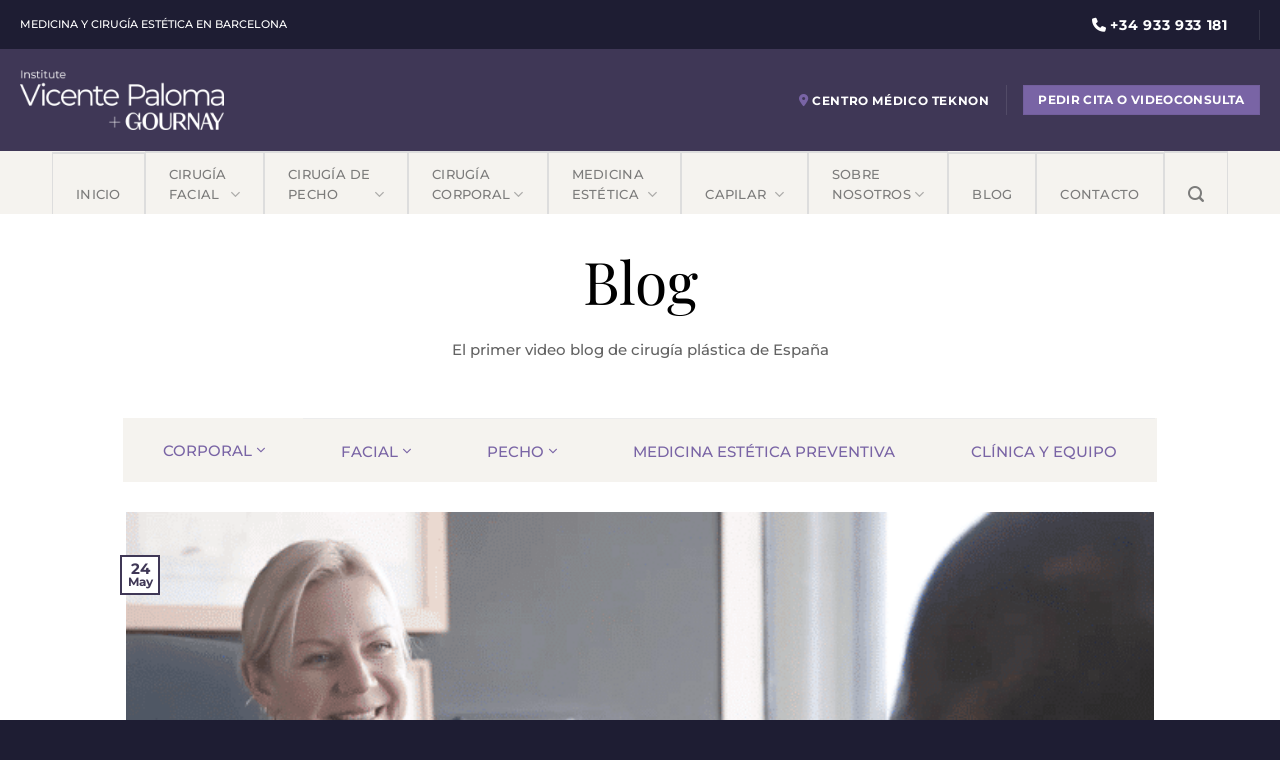

--- FILE ---
content_type: text/html; charset=UTF-8
request_url: https://drpaloma.com/coolsculpting-experiencia-de-paciente/
body_size: 41272
content:
<!DOCTYPE html>
<html lang="es" class="loading-site no-js">
<head><meta charset="UTF-8" /><script>if(navigator.userAgent.match(/MSIE|Internet Explorer/i)||navigator.userAgent.match(/Trident\/7\..*?rv:11/i)){var href=document.location.href;if(!href.match(/[?&]nowprocket/)){if(href.indexOf("?")==-1){if(href.indexOf("#")==-1){document.location.href=href+"?nowprocket=1"}else{document.location.href=href.replace("#","?nowprocket=1#")}}else{if(href.indexOf("#")==-1){document.location.href=href+"&nowprocket=1"}else{document.location.href=href.replace("#","&nowprocket=1#")}}}}</script><script>class RocketLazyLoadScripts{constructor(){this.v="1.2.5.1",this.triggerEvents=["keydown","mousedown","mousemove","touchmove","touchstart","touchend","wheel"],this.userEventHandler=this._triggerListener.bind(this),this.touchStartHandler=this._onTouchStart.bind(this),this.touchMoveHandler=this._onTouchMove.bind(this),this.touchEndHandler=this._onTouchEnd.bind(this),this.clickHandler=this._onClick.bind(this),this.interceptedClicks=[],this.interceptedClickListeners=[],this._interceptClickListeners(this),window.addEventListener("pageshow",e=>{this.persisted=e.persisted,this.everythingLoaded&&this._triggerLastFunctions()}),document.addEventListener("DOMContentLoaded",()=>{this._preconnect3rdParties()}),this.delayedScripts={normal:[],async:[],defer:[]},this.trash=[],this.allJQueries=[]}_addUserInteractionListener(e){if(document.hidden){e._triggerListener();return}this.triggerEvents.forEach(t=>window.addEventListener(t,e.userEventHandler,{passive:!0})),window.addEventListener("touchstart",e.touchStartHandler,{passive:!0}),window.addEventListener("mousedown",e.touchStartHandler),document.addEventListener("visibilitychange",e.userEventHandler)}_removeUserInteractionListener(){this.triggerEvents.forEach(e=>window.removeEventListener(e,this.userEventHandler,{passive:!0})),document.removeEventListener("visibilitychange",this.userEventHandler)}_onTouchStart(e){"HTML"!==e.target.tagName&&(window.addEventListener("touchend",this.touchEndHandler),window.addEventListener("mouseup",this.touchEndHandler),window.addEventListener("touchmove",this.touchMoveHandler,{passive:!0}),window.addEventListener("mousemove",this.touchMoveHandler),e.target.addEventListener("click",this.clickHandler),this._disableOtherEventListeners(e.target,!0),this._renameDOMAttribute(e.target,"onclick","rocket-onclick"),this._pendingClickStarted())}_onTouchMove(e){window.removeEventListener("touchend",this.touchEndHandler),window.removeEventListener("mouseup",this.touchEndHandler),window.removeEventListener("touchmove",this.touchMoveHandler,{passive:!0}),window.removeEventListener("mousemove",this.touchMoveHandler),e.target.removeEventListener("click",this.clickHandler),this._disableOtherEventListeners(e.target,!1),this._renameDOMAttribute(e.target,"rocket-onclick","onclick"),this._pendingClickFinished()}_onTouchEnd(){window.removeEventListener("touchend",this.touchEndHandler),window.removeEventListener("mouseup",this.touchEndHandler),window.removeEventListener("touchmove",this.touchMoveHandler,{passive:!0}),window.removeEventListener("mousemove",this.touchMoveHandler)}_onClick(e){e.target.removeEventListener("click",this.clickHandler),this._disableOtherEventListeners(e.target,!1),this._renameDOMAttribute(e.target,"rocket-onclick","onclick"),this.interceptedClicks.push(e),e.preventDefault(),e.stopPropagation(),e.stopImmediatePropagation(),this._pendingClickFinished()}_replayClicks(){window.removeEventListener("touchstart",this.touchStartHandler,{passive:!0}),window.removeEventListener("mousedown",this.touchStartHandler),this.interceptedClicks.forEach(e=>{e.target.dispatchEvent(new MouseEvent("click",{view:e.view,bubbles:!0,cancelable:!0}))})}_interceptClickListeners(e){EventTarget.prototype.addEventListenerBase=EventTarget.prototype.addEventListener,EventTarget.prototype.addEventListener=function(t,i,r){"click"!==t||e.windowLoaded||i===e.clickHandler||e.interceptedClickListeners.push({target:this,func:i,options:r}),(this||window).addEventListenerBase(t,i,r)}}_disableOtherEventListeners(e,t){this.interceptedClickListeners.forEach(i=>{i.target===e&&(t?e.removeEventListener("click",i.func,i.options):e.addEventListener("click",i.func,i.options))}),e.parentNode!==document.documentElement&&this._disableOtherEventListeners(e.parentNode,t)}_waitForPendingClicks(){return new Promise(e=>{this._isClickPending?this._pendingClickFinished=e:e()})}_pendingClickStarted(){this._isClickPending=!0}_pendingClickFinished(){this._isClickPending=!1}_renameDOMAttribute(e,t,i){e.hasAttribute&&e.hasAttribute(t)&&(event.target.setAttribute(i,event.target.getAttribute(t)),event.target.removeAttribute(t))}_triggerListener(){this._removeUserInteractionListener(this),"loading"===document.readyState?document.addEventListener("DOMContentLoaded",this._loadEverythingNow.bind(this)):this._loadEverythingNow()}_preconnect3rdParties(){let e=[];document.querySelectorAll("script[type=rocketlazyloadscript][data-rocket-src]").forEach(t=>{let i=t.getAttribute("data-rocket-src");if(i&&0!==i.indexOf("data:")){0===i.indexOf("//")&&(i=location.protocol+i);try{let r=new URL(i).origin;r!==location.origin&&e.push({src:r,crossOrigin:t.crossOrigin||"module"===t.getAttribute("data-rocket-type")})}catch(n){}}}),e=[...new Map(e.map(e=>[JSON.stringify(e),e])).values()],this._batchInjectResourceHints(e,"preconnect")}async _loadEverythingNow(){this.lastBreath=Date.now(),this._delayEventListeners(this),this._delayJQueryReady(this),this._handleDocumentWrite(),this._registerAllDelayedScripts(),this._preloadAllScripts(),await this._loadScriptsFromList(this.delayedScripts.normal),await this._loadScriptsFromList(this.delayedScripts.defer),await this._loadScriptsFromList(this.delayedScripts.async);try{await this._triggerDOMContentLoaded(),await this._pendingWebpackRequests(this),await this._triggerWindowLoad()}catch(e){console.error(e)}window.dispatchEvent(new Event("rocket-allScriptsLoaded")),this.everythingLoaded=!0,this._waitForPendingClicks().then(()=>{this._replayClicks()}),this._emptyTrash()}_registerAllDelayedScripts(){document.querySelectorAll("script[type=rocketlazyloadscript]").forEach(e=>{e.hasAttribute("data-rocket-src")?e.hasAttribute("async")&&!1!==e.async?this.delayedScripts.async.push(e):e.hasAttribute("defer")&&!1!==e.defer||"module"===e.getAttribute("data-rocket-type")?this.delayedScripts.defer.push(e):this.delayedScripts.normal.push(e):this.delayedScripts.normal.push(e)})}async _transformScript(e){if(await this._littleBreath(),!0===e.noModule&&"noModule"in HTMLScriptElement.prototype){e.setAttribute("data-rocket-status","skipped");return}return new Promise(t=>{let i;function r(){(i||e).setAttribute("data-rocket-status","executed"),t()}try{if(navigator.userAgent.indexOf("Firefox/")>0||""===navigator.vendor)i=document.createElement("script"),[...e.attributes].forEach(e=>{let t=e.nodeName;"type"!==t&&("data-rocket-type"===t&&(t="type"),"data-rocket-src"===t&&(t="src"),i.setAttribute(t,e.nodeValue))}),e.text&&(i.text=e.text),i.hasAttribute("src")?(i.addEventListener("load",r),i.addEventListener("error",function(){i.setAttribute("data-rocket-status","failed"),t()}),setTimeout(()=>{i.isConnected||t()},1)):(i.text=e.text,r()),e.parentNode.replaceChild(i,e);else{let n=e.getAttribute("data-rocket-type"),s=e.getAttribute("data-rocket-src");n?(e.type=n,e.removeAttribute("data-rocket-type")):e.removeAttribute("type"),e.addEventListener("load",r),e.addEventListener("error",function(){e.setAttribute("data-rocket-status","failed"),t()}),s?(e.removeAttribute("data-rocket-src"),e.src=s):e.src="data:text/javascript;base64,"+window.btoa(unescape(encodeURIComponent(e.text)))}}catch(a){e.setAttribute("data-rocket-status","failed"),t()}})}async _loadScriptsFromList(e){let t=e.shift();return t&&t.isConnected?(await this._transformScript(t),this._loadScriptsFromList(e)):Promise.resolve()}_preloadAllScripts(){this._batchInjectResourceHints([...this.delayedScripts.normal,...this.delayedScripts.defer,...this.delayedScripts.async],"preload")}_batchInjectResourceHints(e,t){var i=document.createDocumentFragment();e.forEach(e=>{let r=e.getAttribute&&e.getAttribute("data-rocket-src")||e.src;if(r){let n=document.createElement("link");n.href=r,n.rel=t,"preconnect"!==t&&(n.as="script"),e.getAttribute&&"module"===e.getAttribute("data-rocket-type")&&(n.crossOrigin=!0),e.crossOrigin&&(n.crossOrigin=e.crossOrigin),e.integrity&&(n.integrity=e.integrity),i.appendChild(n),this.trash.push(n)}}),document.head.appendChild(i)}_delayEventListeners(e){let t={};function i(i,r){return t[r].eventsToRewrite.indexOf(i)>=0&&!e.everythingLoaded?"rocket-"+i:i}function r(e,r){var n;!t[n=e]&&(t[n]={originalFunctions:{add:n.addEventListener,remove:n.removeEventListener},eventsToRewrite:[]},n.addEventListener=function(){arguments[0]=i(arguments[0],n),t[n].originalFunctions.add.apply(n,arguments)},n.removeEventListener=function(){arguments[0]=i(arguments[0],n),t[n].originalFunctions.remove.apply(n,arguments)}),t[e].eventsToRewrite.push(r)}function n(t,i){let r=t[i];t[i]=null,Object.defineProperty(t,i,{get:()=>r||function(){},set(n){e.everythingLoaded?r=n:t["rocket"+i]=r=n}})}r(document,"DOMContentLoaded"),r(window,"DOMContentLoaded"),r(window,"load"),r(window,"pageshow"),r(document,"readystatechange"),n(document,"onreadystatechange"),n(window,"onload"),n(window,"onpageshow")}_delayJQueryReady(e){let t;function i(t){return e.everythingLoaded?t:t.split(" ").map(e=>"load"===e||0===e.indexOf("load.")?"rocket-jquery-load":e).join(" ")}function r(r){if(r&&r.fn&&!e.allJQueries.includes(r)){r.fn.ready=r.fn.init.prototype.ready=function(t){return e.domReadyFired?t.bind(document)(r):document.addEventListener("rocket-DOMContentLoaded",()=>t.bind(document)(r)),r([])};let n=r.fn.on;r.fn.on=r.fn.init.prototype.on=function(){return this[0]===window&&("string"==typeof arguments[0]||arguments[0]instanceof String?arguments[0]=i(arguments[0]):"object"==typeof arguments[0]&&Object.keys(arguments[0]).forEach(e=>{let t=arguments[0][e];delete arguments[0][e],arguments[0][i(e)]=t})),n.apply(this,arguments),this},e.allJQueries.push(r)}t=r}r(window.jQuery),Object.defineProperty(window,"jQuery",{get:()=>t,set(e){r(e)}})}async _pendingWebpackRequests(e){let t=document.querySelector("script[data-webpack]");async function i(){return new Promise(e=>{t.addEventListener("load",e),t.addEventListener("error",e)})}t&&(await i(),await e._requestAnimFrame(),await e._pendingWebpackRequests(e))}async _triggerDOMContentLoaded(){this.domReadyFired=!0,await this._littleBreath(),document.dispatchEvent(new Event("rocket-readystatechange")),await this._littleBreath(),document.rocketonreadystatechange&&document.rocketonreadystatechange(),await this._littleBreath(),document.dispatchEvent(new Event("rocket-DOMContentLoaded")),await this._littleBreath(),window.dispatchEvent(new Event("rocket-DOMContentLoaded"))}async _triggerWindowLoad(){await this._littleBreath(),document.dispatchEvent(new Event("rocket-readystatechange")),await this._littleBreath(),document.rocketonreadystatechange&&document.rocketonreadystatechange(),await this._littleBreath(),window.dispatchEvent(new Event("rocket-load")),await this._littleBreath(),window.rocketonload&&window.rocketonload(),await this._littleBreath(),this.allJQueries.forEach(e=>e(window).trigger("rocket-jquery-load")),await this._littleBreath();let e=new Event("rocket-pageshow");e.persisted=this.persisted,window.dispatchEvent(e),await this._littleBreath(),window.rocketonpageshow&&window.rocketonpageshow({persisted:this.persisted}),this.windowLoaded=!0}_triggerLastFunctions(){document.onreadystatechange&&document.onreadystatechange(),window.onload&&window.onload(),window.onpageshow&&window.onpageshow({persisted:this.persisted})}_handleDocumentWrite(){let e=new Map;document.write=document.writeln=function(t){let i=document.currentScript;i||console.error("WPRocket unable to document.write this: "+t);let r=document.createRange(),n=i.parentElement,s=e.get(i);void 0===s&&(s=i.nextSibling,e.set(i,s));let a=document.createDocumentFragment();r.setStart(a,0),a.appendChild(r.createContextualFragment(t)),n.insertBefore(a,s)}}async _littleBreath(){Date.now()-this.lastBreath>45&&(await this._requestAnimFrame(),this.lastBreath=Date.now())}async _requestAnimFrame(){return document.hidden?new Promise(e=>setTimeout(e)):new Promise(e=>requestAnimationFrame(e))}_emptyTrash(){this.trash.forEach(e=>e.remove())}static run(){let e=new RocketLazyLoadScripts;e._addUserInteractionListener(e)}}RocketLazyLoadScripts.run();</script>
	<!-- Google Tag Manager -->
	<script type="rocketlazyloadscript">(function(w,d,s,l,i){w[l]=w[l]||[];w[l].push({'gtm.start':
	new Date().getTime(),event:'gtm.js'});var f=d.getElementsByTagName(s)[0],
	j=d.createElement(s),dl=l!='dataLayer'?'&l='+l:'';j.async=true;j.src=
	'https://www.googletagmanager.com/gtm.js?id='+i+dl;f.parentNode.insertBefore(j,f);
	})(window,document,'script','dataLayer','GTM-WCTSLPR');</script>
	<!-- End Google Tag Manager -->

	
	<link rel="profile" href="http://gmpg.org/xfn/11" />
	<script type="rocketlazyloadscript">(function(html){html.className = html.className.replace(/\bno-js\b/,'js')})(document.documentElement);</script>
<meta name='robots' content='index, follow, max-image-preview:large, max-snippet:-1, max-video-preview:-1' />
	<style>img:is([sizes="auto" i], [sizes^="auto," i]) { contain-intrinsic-size: 3000px 1500px }</style>
	<meta name="viewport" content="width=device-width, initial-scale=1" />
	<!-- This site is optimized with the Yoast SEO plugin v24.6 - https://yoast.com/wordpress/plugins/seo/ -->
	<title>Coolsculpting: Opiniones y Experiencia de paciente</title><link rel="preload" as="style" href="https://fonts.googleapis.com/css2?family=Montserrat:wght@300;400;500;700&#038;display=swap" /><link rel="stylesheet" href="https://fonts.googleapis.com/css2?family=Montserrat:wght@300;400;500;700&#038;display=swap" media="print" onload="this.media='all'" /><noscript><link rel="stylesheet" href="https://fonts.googleapis.com/css2?family=Montserrat:wght@300;400;500;700&#038;display=swap" /></noscript>
	<meta name="description" content="Una de nuestras pacientes comparte su opinión y experiencia vivida con CoolSculpting en una conversación con nuestra terapeuta Natalia." />
	<link rel="canonical" href="https://drpaloma.com/coolsculpting-experiencia-de-paciente/" />
	<meta property="og:locale" content="es_ES" />
	<meta property="og:type" content="article" />
	<meta property="og:title" content="Coolsculpting: Opiniones y Experiencia de paciente" />
	<meta property="og:description" content="Una de nuestras pacientes comparte su opinión y experiencia vivida con CoolSculpting en una conversación con nuestra terapeuta Natalia." />
	<meta property="og:url" content="https://drpaloma.com/coolsculpting-experiencia-de-paciente/" />
	<meta property="og:site_name" content="Instituto Dr. Vicente Paloma" />
	<meta property="article:published_time" content="2022-05-24T12:40:00+00:00" />
	<meta property="article:modified_time" content="2024-07-08T09:11:52+00:00" />
	<meta property="og:image" content="https://drpaloma.com/wp-content/uploads/2022/06/CoolSculpting-Experiencia-Paciente.png" />
	<meta property="og:image:width" content="658" />
	<meta property="og:image:height" content="390" />
	<meta property="og:image:type" content="image/png" />
	<meta name="author" content="Dr. Vicente Paloma Mora" />
	<script type="application/ld+json" class="yoast-schema-graph">{"@context":"https://schema.org","@graph":[{"@type":"Article","@id":"https://drpaloma.com/coolsculpting-experiencia-de-paciente/#article","isPartOf":{"@id":"https://drpaloma.com/coolsculpting-experiencia-de-paciente/"},"author":{"name":"Dr. Vicente Paloma Mora","@id":"https://drpaloma.com/#/schema/person/287062fa939d6225a4ba3d8f80abf3d5"},"headline":"CoolSculpting: opiniones y experiencia de paciente","datePublished":"2022-05-24T12:40:00+00:00","dateModified":"2024-07-08T09:11:52+00:00","mainEntityOfPage":{"@id":"https://drpaloma.com/coolsculpting-experiencia-de-paciente/"},"wordCount":390,"publisher":{"@id":"https://drpaloma.com/#organization"},"image":{"@id":"https://drpaloma.com/coolsculpting-experiencia-de-paciente/#primaryimage"},"thumbnailUrl":"https://drpaloma.com/wp-content/uploads/2022/06/CoolSculpting-Experiencia-Paciente.png","articleSection":["CoolSculpting","Medicina estética"],"inLanguage":"es"},{"@type":["WebPage","ItemPage"],"@id":"https://drpaloma.com/coolsculpting-experiencia-de-paciente/","url":"https://drpaloma.com/coolsculpting-experiencia-de-paciente/","name":"Coolsculpting: Opiniones y Experiencia de paciente","isPartOf":{"@id":"https://drpaloma.com/#website"},"primaryImageOfPage":{"@id":"https://drpaloma.com/coolsculpting-experiencia-de-paciente/#primaryimage"},"image":{"@id":"https://drpaloma.com/coolsculpting-experiencia-de-paciente/#primaryimage"},"thumbnailUrl":"https://drpaloma.com/wp-content/uploads/2022/06/CoolSculpting-Experiencia-Paciente.png","datePublished":"2022-05-24T12:40:00+00:00","dateModified":"2024-07-08T09:11:52+00:00","description":"Una de nuestras pacientes comparte su opinión y experiencia vivida con CoolSculpting en una conversación con nuestra terapeuta Natalia.","breadcrumb":{"@id":"https://drpaloma.com/coolsculpting-experiencia-de-paciente/#breadcrumb"},"inLanguage":"es","potentialAction":[{"@type":"ReadAction","target":["https://drpaloma.com/coolsculpting-experiencia-de-paciente/"]}]},{"@type":"ImageObject","inLanguage":"es","@id":"https://drpaloma.com/coolsculpting-experiencia-de-paciente/#primaryimage","url":"https://drpaloma.com/wp-content/uploads/2022/06/CoolSculpting-Experiencia-Paciente.png","contentUrl":"https://drpaloma.com/wp-content/uploads/2022/06/CoolSculpting-Experiencia-Paciente.png","width":658,"height":390,"caption":"CoolSculpting Experiencia Paciente"},{"@type":"BreadcrumbList","@id":"https://drpaloma.com/coolsculpting-experiencia-de-paciente/#breadcrumb","itemListElement":[{"@type":"ListItem","position":1,"name":"Inicio","item":"https://drpaloma.com/"},{"@type":"ListItem","position":2,"name":"Blog","item":"https://drpaloma.com/blog/"},{"@type":"ListItem","position":3,"name":"CoolSculpting: opiniones y experiencia de paciente"}]},{"@type":"WebSite","@id":"https://drpaloma.com/#website","url":"https://drpaloma.com/","name":"Instituto Dr. Vicente Paloma","description":"Especialistas en Medicina y Cirugía Estética","publisher":{"@id":"https://drpaloma.com/#organization"},"potentialAction":[{"@type":"SearchAction","target":{"@type":"EntryPoint","urlTemplate":"https://drpaloma.com/?s={search_term_string}"},"query-input":{"@type":"PropertyValueSpecification","valueRequired":true,"valueName":"search_term_string"}}],"inLanguage":"es"},{"@type":"Organization","@id":"https://drpaloma.com/#organization","name":"Instituto Dr. Vicente Paloma","url":"https://drpaloma.com/","logo":{"@type":"ImageObject","inLanguage":"es","@id":"https://drpaloma.com/#/schema/logo/image/","url":"https://drpaloma.com/wp-content/uploads/2023/01/Landing_Rinoplastia_logo.svg","contentUrl":"https://drpaloma.com/wp-content/uploads/2023/01/Landing_Rinoplastia_logo.svg","width":1,"height":1,"caption":"Instituto Dr. Vicente Paloma"},"image":{"@id":"https://drpaloma.com/#/schema/logo/image/"}},{"@type":"Person","@id":"https://drpaloma.com/#/schema/person/287062fa939d6225a4ba3d8f80abf3d5","name":"Dr. Vicente Paloma Mora","image":{"@type":"ImageObject","inLanguage":"es","@id":"https://drpaloma.com/#/schema/person/image/","url":"https://secure.gravatar.com/avatar/9d29cb2a111367cf745d99cbb057f881?s=96&d=mm&r=g","contentUrl":"https://secure.gravatar.com/avatar/9d29cb2a111367cf745d99cbb057f881?s=96&d=mm&r=g","caption":"Dr. Vicente Paloma Mora"}}]}</script>
	<!-- / Yoast SEO plugin. -->


<link rel='dns-prefetch' href='//use.fontawesome.com' />
<link href='https://fonts.gstatic.com' crossorigin rel='preconnect' />
<link rel='prefetch' href='https://drpaloma.com/wp-content/themes/flatsome/assets/js/flatsome.js?ver=e1ad26bd5672989785e1' />
<link rel='prefetch' href='https://drpaloma.com/wp-content/themes/flatsome/assets/js/chunk.slider.js?ver=3.19.11' />
<link rel='prefetch' href='https://drpaloma.com/wp-content/themes/flatsome/assets/js/chunk.popups.js?ver=3.19.11' />
<link rel='prefetch' href='https://drpaloma.com/wp-content/themes/flatsome/assets/js/chunk.tooltips.js?ver=3.19.11' />
<link rel="alternate" type="application/rss+xml" title="Instituto Dr. Vicente Paloma &raquo; Feed" href="https://drpaloma.com/feed/" />
<link rel="alternate" type="application/rss+xml" title="Instituto Dr. Vicente Paloma &raquo; Feed de los comentarios" href="https://drpaloma.com/comments/feed/" />
<link rel='stylesheet' id='ht_ctc_main_css-css' href='https://drpaloma.com/wp-content/plugins/click-to-chat-for-whatsapp/new/inc/assets/css/main.css?ver=4.19' type='text/css' media='all' />
<style id='wp-block-library-inline-css' type='text/css'>
:root{--wp-admin-theme-color:#007cba;--wp-admin-theme-color--rgb:0,124,186;--wp-admin-theme-color-darker-10:#006ba1;--wp-admin-theme-color-darker-10--rgb:0,107,161;--wp-admin-theme-color-darker-20:#005a87;--wp-admin-theme-color-darker-20--rgb:0,90,135;--wp-admin-border-width-focus:2px;--wp-block-synced-color:#7a00df;--wp-block-synced-color--rgb:122,0,223;--wp-bound-block-color:var(--wp-block-synced-color)}@media (min-resolution:192dpi){:root{--wp-admin-border-width-focus:1.5px}}.wp-element-button{cursor:pointer}:root{--wp--preset--font-size--normal:16px;--wp--preset--font-size--huge:42px}:root .has-very-light-gray-background-color{background-color:#eee}:root .has-very-dark-gray-background-color{background-color:#313131}:root .has-very-light-gray-color{color:#eee}:root .has-very-dark-gray-color{color:#313131}:root .has-vivid-green-cyan-to-vivid-cyan-blue-gradient-background{background:linear-gradient(135deg,#00d084,#0693e3)}:root .has-purple-crush-gradient-background{background:linear-gradient(135deg,#34e2e4,#4721fb 50%,#ab1dfe)}:root .has-hazy-dawn-gradient-background{background:linear-gradient(135deg,#faaca8,#dad0ec)}:root .has-subdued-olive-gradient-background{background:linear-gradient(135deg,#fafae1,#67a671)}:root .has-atomic-cream-gradient-background{background:linear-gradient(135deg,#fdd79a,#004a59)}:root .has-nightshade-gradient-background{background:linear-gradient(135deg,#330968,#31cdcf)}:root .has-midnight-gradient-background{background:linear-gradient(135deg,#020381,#2874fc)}.has-regular-font-size{font-size:1em}.has-larger-font-size{font-size:2.625em}.has-normal-font-size{font-size:var(--wp--preset--font-size--normal)}.has-huge-font-size{font-size:var(--wp--preset--font-size--huge)}.has-text-align-center{text-align:center}.has-text-align-left{text-align:left}.has-text-align-right{text-align:right}#end-resizable-editor-section{display:none}.aligncenter{clear:both}.items-justified-left{justify-content:flex-start}.items-justified-center{justify-content:center}.items-justified-right{justify-content:flex-end}.items-justified-space-between{justify-content:space-between}.screen-reader-text{border:0;clip:rect(1px,1px,1px,1px);clip-path:inset(50%);height:1px;margin:-1px;overflow:hidden;padding:0;position:absolute;width:1px;word-wrap:normal!important}.screen-reader-text:focus{background-color:#ddd;clip:auto!important;clip-path:none;color:#444;display:block;font-size:1em;height:auto;left:5px;line-height:normal;padding:15px 23px 14px;text-decoration:none;top:5px;width:auto;z-index:100000}html :where(.has-border-color){border-style:solid}html :where([style*=border-top-color]){border-top-style:solid}html :where([style*=border-right-color]){border-right-style:solid}html :where([style*=border-bottom-color]){border-bottom-style:solid}html :where([style*=border-left-color]){border-left-style:solid}html :where([style*=border-width]){border-style:solid}html :where([style*=border-top-width]){border-top-style:solid}html :where([style*=border-right-width]){border-right-style:solid}html :where([style*=border-bottom-width]){border-bottom-style:solid}html :where([style*=border-left-width]){border-left-style:solid}html :where(img[class*=wp-image-]){height:auto;max-width:100%}:where(figure){margin:0 0 1em}html :where(.is-position-sticky){--wp-admin--admin-bar--position-offset:var(--wp-admin--admin-bar--height,0px)}@media screen and (max-width:600px){html :where(.is-position-sticky){--wp-admin--admin-bar--position-offset:0px}}
</style>
<link rel='stylesheet' id='load-fa-css' href='https://use.fontawesome.com/releases/v5.3.1/css/all.css?ver=6.7.2' type='text/css' media='all' />
<link rel='stylesheet' id='cf7cf-style-css' href='https://drpaloma.com/wp-content/plugins/cf7-conditional-fields/style.css?ver=2.5.10' type='text/css' media='all' />
<link rel='stylesheet' id='flatsome-main-css' href='https://drpaloma.com/wp-content/themes/flatsome/assets/css/flatsome.css?ver=3.19.11' type='text/css' media='all' />
<style id='flatsome-main-inline-css' type='text/css'>
@font-face {
				font-family: "fl-icons";
				font-display: block;
				src: url(https://drpaloma.com/wp-content/themes/flatsome/assets/css/icons/fl-icons.eot?v=3.19.11);
				src:
					url(https://drpaloma.com/wp-content/themes/flatsome/assets/css/icons/fl-icons.eot#iefix?v=3.19.11) format("embedded-opentype"),
					url(https://drpaloma.com/wp-content/themes/flatsome/assets/css/icons/fl-icons.woff2?v=3.19.11) format("woff2"),
					url(https://drpaloma.com/wp-content/themes/flatsome/assets/css/icons/fl-icons.ttf?v=3.19.11) format("truetype"),
					url(https://drpaloma.com/wp-content/themes/flatsome/assets/css/icons/fl-icons.woff?v=3.19.11) format("woff"),
					url(https://drpaloma.com/wp-content/themes/flatsome/assets/css/icons/fl-icons.svg?v=3.19.11#fl-icons) format("svg");
			}
</style>
<link rel='stylesheet' id='flatsome-style-css' href='https://drpaloma.com/wp-content/themes/flatsome-child/style.css?ver=3.0' type='text/css' media='all' />
<script type="rocketlazyloadscript" data-rocket-type="text/javascript" data-rocket-src="https://drpaloma.com/wp-includes/js/jquery/jquery.min.js?ver=3.7.1" id="jquery-core-js"></script>
<link rel="https://api.w.org/" href="https://drpaloma.com/wp-json/" /><link rel="alternate" title="JSON" type="application/json" href="https://drpaloma.com/wp-json/wp/v2/posts/8521" /><link rel="EditURI" type="application/rsd+xml" title="RSD" href="https://drpaloma.com/xmlrpc.php?rsd" />
<meta name="generator" content="WordPress 6.7.2" />
<link rel='shortlink' href='https://drpaloma.com/?p=8521' />
<link rel="alternate" title="oEmbed (JSON)" type="application/json+oembed" href="https://drpaloma.com/wp-json/oembed/1.0/embed?url=https%3A%2F%2Fdrpaloma.com%2Fcoolsculpting-experiencia-de-paciente%2F" />
<link rel="alternate" title="oEmbed (XML)" type="text/xml+oembed" href="https://drpaloma.com/wp-json/oembed/1.0/embed?url=https%3A%2F%2Fdrpaloma.com%2Fcoolsculpting-experiencia-de-paciente%2F&#038;format=xml" />
<style>
a.yt-transcript-title:after {
  content: ' ';
  position: absolute;
  top: 8px;
  margin-left: 4px;
  width: 12px;
  height: 12px;
  background: transparent url('data:image/svg+xml;charset=utf-8,<svg xmlns="http://www.w3.org/2000/svg" viewBox="0 0 512 512"><path d="M233.4 406.6c12.5 12.5 32.8 12.5 45.3 0l192-192c12.5-12.5 12.5-32.8 0-45.3s-32.8-12.5-45.3 0L256 338.7 86.6 169.4c-12.5-12.5-32.8-12.5-45.3 0s-12.5 32.8 0 45.3l192 192z"/></svg>');
  transition-duration: 0.4s;
}
a.yt-transcript-title.active:after {
  transform: rotate(180deg);
}
ul.yt-transcript-list {
  list-style: none;
  margin: 0 0 15px 0;
  padding: 0;  
}
ul.yt-transcript-list > li {
  margin: 0;
  font-size: 13px;
}
ul.yt-transcript-list > li > p {
  color: #7964a5;
  cursor: pointer;
  margin-bottom: 0;
}
ul.yt-transcript-list > li > p:hover {
  text-decoration: underline;
}
ul.yt-transcript-list > li > p > span {
  font-weight: 600;
  margin-right: 5px;
  color: #333;
}
</style>
<link rel="stylesheet" href="https://cdnjs.cloudflare.com/ajax/libs/font-awesome/6.4.0/css/all.min.css" integrity="sha512-iecdLmaskl7CVkqkXNQ/ZH/XLlvWZOJyj7Yy7tcenmpD1ypASozpmT/E0iPtmFIB46ZmdtAc9eNBvH0H/ZpiBw==" crossorigin="anonymous" referrerpolicy="no-referrer" /><script type="rocketlazyloadscript" data-rocket-type="text/javascript"> 
function ZFAdvLead(){
}
ZFAdvLead.utmPValObj = ZFAdvLead.utmPValObj || {};

ZFAdvLead.utmPNameArr = new Array('utm_source','utm_medium','utm_campaign','utm_term','utm_content','gclid','utm_red','utm_group','utm_matchtype','fbclid','utm_target','utm_date','utm_promo','utm_producto','utm_objetivo');ZFAdvLead.utmcustPNameArr = new Array('gclid','utm_red','utm_group','utm_matchtype','fbclid','utm_target','utm_date','utm_promo','utm_producto','utm_objetivo');ZFAdvLead.isSameDomain = false;

ZFAdvLead.prototype.zfautm_sC = function( paramName,path,domain,secure ){
  var value = ZFAdvLead.utmPValObj[paramName];
  if ( typeof value !== "undefined" && value !== null ){
    var cookieStr = paramName + "=" + encodeURIComponent( value );
    var exdate=new Date();
    exdate.setDate(exdate.getDate()+7);
    cookieStr += "; expires=" + exdate.toGMTString();
    cookieStr += "; path=/";
    if ( domain ) {
      cookieStr += "; domain=" + encodeURIComponent( domain );
    }
    if ( secure ) {
      cookieStr += "; secure";
    }
    document.cookie = cookieStr;
  }
};
ZFAdvLead.prototype.zfautm_ini = function (){
  this.zfautm_bscPCap();
  var url_search = document.location.search;
  for (var i = 0; i < ZFAdvLead.utmcustPNameArr.length ; i ++){
    var zf_pN = ZFAdvLead.utmcustPNameArr[i];
    var zf_pV;
    if ( zf_pN == 'referrername' ) {
      zf_pV = ( document.URL || '' ).slice( 0, 1500 );
    } else {
      zf_pV = this.zfautm_gP(url_search, zf_pN);
      if (zf_pV == undefined || zf_pV == ''){
          zf_pV = this.zfautm_gC(zf_pN);
      }
    }
    if ( typeof zf_pV !== "undefined" && zf_pV !== null & zf_pV != "" ) {
      ZFAdvLead.utmPValObj[ zf_pN ] = zf_pV;
    }
  }
  for (var pkey in ZFAdvLead.utmPValObj) {
    this.zfautm_sC(pkey);
  }
};
ZFAdvLead.prototype.zfautm_bscPCap = function () {
  var trafSrc = this.zfautm_calcTrafSrc();
  if ( trafSrc.source != "" ) {
    ZFAdvLead.utmPValObj.utm_source = trafSrc.source;
  }
  if ( trafSrc.medium != "" ) {
    ZFAdvLead.utmPValObj.utm_medium = trafSrc.medium;
  }
  if ( trafSrc.campaign != "" ) {
    ZFAdvLead.utmPValObj.utm_campaign = trafSrc.campaign;
  }
  if ( trafSrc.term != "" ) {
    ZFAdvLead.utmPValObj.utm_term = trafSrc.term;
  }
  if ( trafSrc.content != "" ) {
    ZFAdvLead.utmPValObj.utm_content = trafSrc.content;
  }
}
ZFAdvLead.prototype.zfautm_calcTrafSrc = function() {
  var u1='', u2='', u3='', u4='', u5='';
  var search_engines = [['bing', 'q'], ['google', 'q'], ['yahoo', 'q'], ['baidu', 'q'], ['yandex', 'q'], ['ask', 'q']]; //List of search engines 
  var ref = document.referrer;
  ref = ref.substr(ref.indexOf('//')+2);
  ref_domain = ref;
  ref_path = '/';
  ref_search = '';

  // Checks for campaign parameters
  var url_search = document.location.search;
  if(url_search.indexOf('utm_source') > -1 || url_search.indexOf('utm_medium') > -1 || url_search.indexOf('utm_campaign') > -1 || url_search.indexOf('utm_term') > -1 || url_search.indexOf('utm_content') > -1) {
    u1 = this.zfautm_gP(url_search, 'utm_source'); 
    u2 = this.zfautm_gP(url_search, 'utm_medium'); 
    u3 = this.zfautm_gP(url_search, 'utm_campaign'); 
    u4 = this.zfautm_gP(url_search, 'utm_term'); 
    u5 = this.zfautm_gP(url_search, 'utm_content'); 
  } else if ( this.zfautm_gP(url_search, 'gclid')) {
    u1 = 'Google Ads'; 
    u2 = 'cpc'; 
    u3 = '(not set)'; 
    if ( !ZFAdvLead.utmcustPNameArr.includes('gclid') ) {
      ZFAdvLead.utmcustPNameArr.push('gclid');
    }
  } else if(ref) {
    var r_u1 = this.zfautm_gC('utm_source'); 
    var r_u2 = this.zfautm_gC('utm_medium'); 
    var r_u3 = this.zfautm_gC('utm_campaign'); 
    var r_u4 = this.zfautm_gC('utm_term'); 
    var r_u5 = this.zfautm_gC('utm_content'); 
    if ( typeof r_u1 === "undefined" && typeof r_u2 === "undefined" && typeof r_u3 === "undefined" && typeof r_u4 === "undefined" && typeof r_u5 === "undefined") {
      // separate domain, path and query parameters
      if (ref.indexOf('/') > -1) {
        ref_domain = ref.substr(0,ref.indexOf('/'));
        ref_path = ref.substr(ref.indexOf('/'));
        if (ref_path.indexOf('?') > -1) {
          ref_search = ref_path.substr(ref_path.indexOf('?'));
          ref_path = ref_path.substr(0, ref_path.indexOf('?'));
        }
      }
      u2 = 'referral'; 
      u1 = ref_domain;                    
    // Extract term for organic source
      for (var i=0; i<search_engines.length; i++){
        if(ref_domain.indexOf(search_engines[i][0]) > -1){
          u2 = 'organic'; 
          u1 = search_engines[i][0];
          u4 = this.zfautm_gP(ref_search, search_engines[i][1]) || '(not provided)';
          break;
        }
      }
    } else {
      if ( typeof r_u1 !== "undefined" ) {
        u1 = r_u1;
      }
      if ( typeof r_u2 !== "undefined" ) {
          u2 = r_u2;
      }
      if ( typeof r_u3 !== "undefined" ) {
        u3 = r_u3;
      }
      if ( typeof r_u4 !== "undefined" ) {
        u4 = r_u4;
      }
      if ( typeof r_u5 !== "undefined" ) {
        u5 = r_u5;
      }
    }
  } else {
    var r_u1 = this.zfautm_gC('utm_source'); 
    var r_u2 = this.zfautm_gC('utm_medium'); 
    var r_u3 = this.zfautm_gC('utm_campaign'); 
    var r_u4 = this.zfautm_gC('utm_term'); 
    var r_u5 = this.zfautm_gC('utm_content'); 
    if ( typeof r_u1 === "undefined" && typeof r_u2 === "undefined" && typeof r_u3 === "undefined" && typeof r_u4 === "undefined" && typeof r_u5 === "undefined") {
      var locRef = document.URL;
      locRef = locRef.substr(locRef.indexOf('//')+2);
      if (locRef.indexOf('/') > -1) {
        locRef = locRef.substr(0,locRef.indexOf('/'));
      }
      u1 = locRef;
      u2 = 'referral'; 
    } else {
      if ( typeof r_u1 !== "undefined" ) {
        u1 = r_u1;
      }
      if ( typeof r_u2 !== "undefined" ) {
        u2 = r_u2;
      }
      if ( typeof r_u3 !== "undefined" ) {
        u3 = r_u3;
      }
      if ( typeof r_u4 !== "undefined" ) {
        u4 = r_u4;
      }
      if ( typeof r_u5 !== "undefined" ) {
        u5 = r_u5;
      }
    }
  }
  return {
    'source'  : u1, 
    'medium'  : u2, 
    'campaign': u3, 
    'term'    : u4, 
    'content' : u5 
  };
}
ZFAdvLead.prototype.zfautm_gP = function(s, q) {
  try{
      var match = s.match('[?&]' + q + '=([^&]+)');
      if ( match ) {
        if ( match[1].length > 199 ) {
          var raw = decodeURIComponent(match[1]);
          raw = raw.replace(/[^A-Za-z0-9_]/g, '');
          return raw.slice( 0, 199 );
        } else {
          return decodeURIComponent(match[1]);
        }
        
      } else {
        return '';
      }
  } catch(e){
    return '';  
  }
}
ZFAdvLead.prototype.zfautm_gC = function( cookieName ){
  var cookieArr = document.cookie.split('; ');
  for ( var i = 0 ; i < cookieArr.length ; i ++ ){
    var cookieVals = cookieArr[i].split('=');
      if ( cookieVals[0] === cookieName && cookieVals[1] ) {
        return decodeURIComponent(cookieVals[1]);
      }
  }
};
ZFAdvLead.prototype.zfautm_gC_enc = function( cookieName ){
  var cookieArr = document.cookie.split('; ');
  for ( var i = 0 ; i < cookieArr.length ; i ++ ){
    var cookieVals = cookieArr[i].split('=');
      if ( cookieVals[0] === cookieName && cookieVals[1] ) {
        return cookieVals[1];
      }
  }
};
ZFAdvLead.prototype.zfautm_iframeSprt = function () {
  var zf_frame = document.getElementsByTagName("iframe");
  for(var i = 0; i < zf_frame.length; ++i){
    if((zf_frame[i].src).indexOf('formperma') > 0 ){
      var zf_src = zf_frame[i].src;
      for( var prmIdx = 0 ; prmIdx < ZFAdvLead.utmPNameArr.length ; prmIdx ++ ) {
        var utmPm = ZFAdvLead.utmPNameArr[ prmIdx ];
        utmPm = ( ZFAdvLead.isSameDomain && ( ZFAdvLead.utmcustPNameArr.indexOf(utmPm) == -1 ) ) ? "zf_" + utmPm : utmPm;
        var utmPmregex = new RegExp("[?&]" + utmPm + "=");
        if ( ! utmPmregex.test(zf_src) ) {
          var utmVal = this.zfautm_gC_enc( ZFAdvLead.utmPNameArr[ prmIdx ] );
          if ( typeof utmVal !== "undefined" ) {
            if ( utmVal != "" ){
              if(zf_src.indexOf('?') > 0){
                zf_src = zf_src+'&'+utmPm+'='+ utmVal;
              }else{
                zf_src = zf_src+'?'+utmPm+'='+ utmVal;
              }
            }
          }
        }
      }
      if ( zf_frame[i].src.length < zf_src.length ) {
        zf_frame[i].src = zf_src;
      }
    }
  }
};
ZFAdvLead.prototype.zfautm_DHtmlSprt = function () {
  var zf_formsArr = document.forms;
  for ( var frmInd = 0 ; frmInd < zf_formsArr.length ; frmInd ++ ) {
    var zf_form_act = zf_formsArr[frmInd].action;
      if ( zf_form_act && zf_form_act.indexOf('formperma') > 0 ){
        for( var prmIdx = 0 ; prmIdx < ZFAdvLead.utmPNameArr.length ; prmIdx ++ ) {
          var utmPm = ZFAdvLead.utmPNameArr[ prmIdx ];
          var utmVal = this.zfautm_gC( ZFAdvLead.utmPNameArr[ prmIdx ] );
          if ( typeof utmVal !== "undefined" ) {
            if ( utmVal != "" ) {
              var fieldObj = zf_formsArr[frmInd][utmPm];
            if ( fieldObj ) {
              fieldObj.value = utmVal;
            }
          }
        }
      }
    }
  }
};
ZFAdvLead.prototype.zfautm_jsEmbedSprt = function ( id ) {
  document.getElementById('zforms_iframe_id').removeAttribute("onload");
  var jsEmbdFrm = document.getElementById("zforms_iframe_id");
  var embdSrc = jsEmbdFrm.src;
  for( var prmIdx = 0 ; prmIdx < ZFAdvLead.utmPNameArr.length ; prmIdx ++ ) {
    var utmPm = ZFAdvLead.utmPNameArr[ prmIdx ];
    utmPm = ( ZFAdvLead.isSameDomain && ( ZFAdvLead.utmcustPNameArr.indexOf(utmPm) == -1 ) ) ? "zf_" + utmPm : utmPm;
    var utmVal = this.zfautm_gC_enc( ZFAdvLead.utmPNameArr[ prmIdx ] );
    if ( typeof utmVal !== "undefined" ) {
      if ( utmVal != "" ) {
        if(embdSrc.indexOf('?') > 0){
                    embdSrc = embdSrc+'&'+utmPm+'='+utmVal;
        }else{
            embdSrc = embdSrc+'?'+utmPm+'='+utmVal;
        }
      }
    }
  }
  jsEmbdFrm.src = embdSrc;
};
var zfutm_zfAdvLead = new ZFAdvLead();
zfutm_zfAdvLead.zfautm_ini();
if( document.readyState == "complete" ){
    zfutm_zfAdvLead.zfautm_iframeSprt();
    zfutm_zfAdvLead.zfautm_DHtmlSprt();
} else {
  window.addEventListener('load', function (){
        zfutm_zfAdvLead.zfautm_iframeSprt();
        zfutm_zfAdvLead.zfautm_DHtmlSprt();
  }, false);
}
</script><meta name="generator" content="Powered by Slider Revolution 6.7.30 - responsive, Mobile-Friendly Slider Plugin for WordPress with comfortable drag and drop interface." />
<link rel="icon" href="https://drpaloma.com/wp-content/uploads/2025/07/cropped-g1-300x300-1-32x32.png" sizes="32x32" />
<link rel="icon" href="https://drpaloma.com/wp-content/uploads/2025/07/cropped-g1-300x300-1-192x192.png" sizes="192x192" />
<link rel="apple-touch-icon" href="https://drpaloma.com/wp-content/uploads/2025/07/cropped-g1-300x300-1-180x180.png" />
<meta name="msapplication-TileImage" content="https://drpaloma.com/wp-content/uploads/2025/07/cropped-g1-300x300-1-270x270.png" />
<script type="rocketlazyloadscript">function setREVStartSize(e){
			//window.requestAnimationFrame(function() {
				window.RSIW = window.RSIW===undefined ? window.innerWidth : window.RSIW;
				window.RSIH = window.RSIH===undefined ? window.innerHeight : window.RSIH;
				try {
					var pw = document.getElementById(e.c).parentNode.offsetWidth,
						newh;
					pw = pw===0 || isNaN(pw) || (e.l=="fullwidth" || e.layout=="fullwidth") ? window.RSIW : pw;
					e.tabw = e.tabw===undefined ? 0 : parseInt(e.tabw);
					e.thumbw = e.thumbw===undefined ? 0 : parseInt(e.thumbw);
					e.tabh = e.tabh===undefined ? 0 : parseInt(e.tabh);
					e.thumbh = e.thumbh===undefined ? 0 : parseInt(e.thumbh);
					e.tabhide = e.tabhide===undefined ? 0 : parseInt(e.tabhide);
					e.thumbhide = e.thumbhide===undefined ? 0 : parseInt(e.thumbhide);
					e.mh = e.mh===undefined || e.mh=="" || e.mh==="auto" ? 0 : parseInt(e.mh,0);
					if(e.layout==="fullscreen" || e.l==="fullscreen")
						newh = Math.max(e.mh,window.RSIH);
					else{
						e.gw = Array.isArray(e.gw) ? e.gw : [e.gw];
						for (var i in e.rl) if (e.gw[i]===undefined || e.gw[i]===0) e.gw[i] = e.gw[i-1];
						e.gh = e.el===undefined || e.el==="" || (Array.isArray(e.el) && e.el.length==0)? e.gh : e.el;
						e.gh = Array.isArray(e.gh) ? e.gh : [e.gh];
						for (var i in e.rl) if (e.gh[i]===undefined || e.gh[i]===0) e.gh[i] = e.gh[i-1];
											
						var nl = new Array(e.rl.length),
							ix = 0,
							sl;
						e.tabw = e.tabhide>=pw ? 0 : e.tabw;
						e.thumbw = e.thumbhide>=pw ? 0 : e.thumbw;
						e.tabh = e.tabhide>=pw ? 0 : e.tabh;
						e.thumbh = e.thumbhide>=pw ? 0 : e.thumbh;
						for (var i in e.rl) nl[i] = e.rl[i]<window.RSIW ? 0 : e.rl[i];
						sl = nl[0];
						for (var i in nl) if (sl>nl[i] && nl[i]>0) { sl = nl[i]; ix=i;}
						var m = pw>(e.gw[ix]+e.tabw+e.thumbw) ? 1 : (pw-(e.tabw+e.thumbw)) / (e.gw[ix]);
						newh =  (e.gh[ix] * m) + (e.tabh + e.thumbh);
					}
					var el = document.getElementById(e.c);
					if (el!==null && el) el.style.height = newh+"px";
					el = document.getElementById(e.c+"_wrapper");
					if (el!==null && el) {
						el.style.height = newh+"px";
						el.style.display = "block";
					}
				} catch(e){
					console.log("Failure at Presize of Slider:" + e)
				}
			//});
		  };</script>
<style id="custom-css" type="text/css">:root {--primary-color: #3f3756;--fs-color-primary: #3f3756;--fs-color-secondary: #7964a5;--fs-color-success: #5a4982;--fs-color-alert: #654b99;--fs-experimental-link-color: #7964a5;--fs-experimental-link-color-hover: #614f86;}.tooltipster-base {--tooltip-color: #fff;--tooltip-bg-color: #000;}.off-canvas-right .mfp-content, .off-canvas-left .mfp-content {--drawer-width: 300px;}.container-width, .full-width .ubermenu-nav, .container, .row{max-width: 1270px}.row.row-collapse{max-width: 1240px}.row.row-small{max-width: 1262.5px}.row.row-large{max-width: 1300px}.header-main{height: 102px}#logo img{max-height: 102px}#logo{width:204px;}.stuck #logo img{padding:8px 0;}.header-bottom{min-height: 10px}.header-top{min-height: 49px}.transparent .header-main{height: 103px}.transparent #logo img{max-height: 103px}.has-transparent + .page-title:first-of-type,.has-transparent + #main > .page-title,.has-transparent + #main > div > .page-title,.has-transparent + #main .page-header-wrapper:first-of-type .page-title{padding-top: 183px;}.header.show-on-scroll,.stuck .header-main{height:70px!important}.stuck #logo img{max-height: 70px!important}.search-form{ width: 20%;}.header-bg-color {background-color: #3f3756}.header-bottom {background-color: #f5f3ef}.top-bar-nav > li > a{line-height: 16px }.header-main .nav > li > a{line-height: 50px }@media (max-width: 549px) {.header-main{height: 91px}#logo img{max-height: 91px}}.nav-dropdown{font-size:97%}.header-top{background-color:#1e1d33!important;}body{color: #636363}h1,h2,h3,h4,h5,h6,.heading-font{color: #3a3334;}body{font-size: 91%;}@media screen and (max-width: 549px){body{font-size: 94%;}}body{font-family: Montserrat, sans-serif;}body {font-weight: 500;font-style: normal;}.nav > li > a {font-family: Montserrat, sans-serif;}.mobile-sidebar-levels-2 .nav > li > ul > li > a {font-family: Montserrat, sans-serif;}.nav > li > a,.mobile-sidebar-levels-2 .nav > li > ul > li > a {font-weight: 500;font-style: normal;}h1,h2,h3,h4,h5,h6,.heading-font, .off-canvas-center .nav-sidebar.nav-vertical > li > a{font-family: "Playfair Display", sans-serif;}h1,h2,h3,h4,h5,h6,.heading-font,.banner h1,.banner h2 {font-weight: 400;font-style: normal;}.alt-font{font-family: Montserrat, sans-serif;}.alt-font {font-weight: 700!important;font-style: normal!important;}.breadcrumbs{text-transform: none;}.section-title span{text-transform: none;}h3.widget-title,span.widget-title{text-transform: none;}.footer-2{background-color: #afafaf}.absolute-footer, html{background-color: #1e1d33}.nav-vertical-fly-out > li + li {border-top-width: 1px; border-top-style: solid;}/* Custom CSS */.postid-70416 table {/*background-color: #f1f1f1; */}.postid-70552 table th:nth-child(1),.postid-70416 table th:nth-child(1) { width:20%;}.postid-70416 table th:nth-child(2),.postid-70416 table th:nth-child(3) { width:40%;}.postid-70552 table th,.postid-70552 table td,.postid-70416 table th,.postid-70416 table td { margin: auto; text-align: center;}.form-landing-row-1 .wpcf7-form-control.wpcf7-select {color: rgb(117, 117, 117);}h5 {color: #656172;font-weight: normal;font-size: 16px;font-family: Montserrat;text-transform: lowercase;}body.category h5 {text-transform: none;}body.blog .col.post-item .col-inner .box .box-text-inner .from_the_blog_excerpt,body.category .col.post-item .col-inner .box-text .box-text-inner .from_the_blog_excerpt {display:none;}.form-landing-row-2 input[type=submit] {display:flex;margin-right:0;}@media only screen and (max-device-width: 767px) {.landing-vaser-p p {margin-bottom:0;}.landing-vaser-textos-centrados div,.landing-vaser-textos-centrados p {text-align: center !important;}.form-landing-row-1 > div,.form-landing-row-2 > div {margin:0;}.form-landing-row-2 > div > div:nth-child(3) {justify-content: center !important;}.page-id-14312 .landing-div-titulo h2 strong,.page-id-21243 .landing-div-titulo h2,.page-id-19347 .landing-div-titulo h2,.page-id-15238 .landing-div-titulo h2,.page-id-15238 .landing-div-titulo h2 strong,.page-id-14309 .landing-div-titulo h2 span strong,.page-id-15216 .landing-div-titulo h2 {font-weight: 400;}.landing-div-titulo h2,.landing-div-titulo h2 span {font-size: 32px !important;}.form-landing-row-2 input[type=checkbox] {margin-right: 0;margin-left: 0;}.form-landing-row-2 .wpcf7-form-control.wpcf7-acceptance .wpcf7-list-item {margin-right: 0;}.form-landing-row-2 .wpcf7-form-control.wpcf7-acceptance .wpcf7-list-item-label {font-size: 12px;}}/* Custom CSS Mobile */@media (max-width: 549px){.row-slider .flickity-prev-next-button {width: 48px !important; }}.label-new.menu-item > a:after{content:"Nuevo";}.label-hot.menu-item > a:after{content:"Caliente";}.label-sale.menu-item > a:after{content:"Oferta";}.label-popular.menu-item > a:after{content:"Populares";}</style><style id="kirki-inline-styles">/* cyrillic */
@font-face {
  font-family: 'Playfair Display';
  font-style: normal;
  font-weight: 400;
  font-display: swap;
  src: url(https://drpaloma.com/wp-content/fonts/playfair-display/nuFvD-vYSZviVYUb_rj3ij__anPXJzDwcbmjWBN2PKdFvXDTbtPY_Q.woff2) format('woff2');
  unicode-range: U+0301, U+0400-045F, U+0490-0491, U+04B0-04B1, U+2116;
}
/* vietnamese */
@font-face {
  font-family: 'Playfair Display';
  font-style: normal;
  font-weight: 400;
  font-display: swap;
  src: url(https://drpaloma.com/wp-content/fonts/playfair-display/nuFvD-vYSZviVYUb_rj3ij__anPXJzDwcbmjWBN2PKdFvXDYbtPY_Q.woff2) format('woff2');
  unicode-range: U+0102-0103, U+0110-0111, U+0128-0129, U+0168-0169, U+01A0-01A1, U+01AF-01B0, U+0300-0301, U+0303-0304, U+0308-0309, U+0323, U+0329, U+1EA0-1EF9, U+20AB;
}
/* latin-ext */
@font-face {
  font-family: 'Playfair Display';
  font-style: normal;
  font-weight: 400;
  font-display: swap;
  src: url(https://drpaloma.com/wp-content/fonts/playfair-display/nuFvD-vYSZviVYUb_rj3ij__anPXJzDwcbmjWBN2PKdFvXDZbtPY_Q.woff2) format('woff2');
  unicode-range: U+0100-02BA, U+02BD-02C5, U+02C7-02CC, U+02CE-02D7, U+02DD-02FF, U+0304, U+0308, U+0329, U+1D00-1DBF, U+1E00-1E9F, U+1EF2-1EFF, U+2020, U+20A0-20AB, U+20AD-20C0, U+2113, U+2C60-2C7F, U+A720-A7FF;
}
/* latin */
@font-face {
  font-family: 'Playfair Display';
  font-style: normal;
  font-weight: 400;
  font-display: swap;
  src: url(https://drpaloma.com/wp-content/fonts/playfair-display/nuFvD-vYSZviVYUb_rj3ij__anPXJzDwcbmjWBN2PKdFvXDXbtM.woff2) format('woff2');
  unicode-range: U+0000-00FF, U+0131, U+0152-0153, U+02BB-02BC, U+02C6, U+02DA, U+02DC, U+0304, U+0308, U+0329, U+2000-206F, U+20AC, U+2122, U+2191, U+2193, U+2212, U+2215, U+FEFF, U+FFFD;
}/* cyrillic-ext */
@font-face {
  font-family: 'Montserrat';
  font-style: normal;
  font-weight: 500;
  font-display: swap;
  src: url(https://drpaloma.com/wp-content/fonts/montserrat/JTUSjIg1_i6t8kCHKm459WRhyzbi.woff2) format('woff2');
  unicode-range: U+0460-052F, U+1C80-1C8A, U+20B4, U+2DE0-2DFF, U+A640-A69F, U+FE2E-FE2F;
}
/* cyrillic */
@font-face {
  font-family: 'Montserrat';
  font-style: normal;
  font-weight: 500;
  font-display: swap;
  src: url(https://drpaloma.com/wp-content/fonts/montserrat/JTUSjIg1_i6t8kCHKm459W1hyzbi.woff2) format('woff2');
  unicode-range: U+0301, U+0400-045F, U+0490-0491, U+04B0-04B1, U+2116;
}
/* vietnamese */
@font-face {
  font-family: 'Montserrat';
  font-style: normal;
  font-weight: 500;
  font-display: swap;
  src: url(https://drpaloma.com/wp-content/fonts/montserrat/JTUSjIg1_i6t8kCHKm459WZhyzbi.woff2) format('woff2');
  unicode-range: U+0102-0103, U+0110-0111, U+0128-0129, U+0168-0169, U+01A0-01A1, U+01AF-01B0, U+0300-0301, U+0303-0304, U+0308-0309, U+0323, U+0329, U+1EA0-1EF9, U+20AB;
}
/* latin-ext */
@font-face {
  font-family: 'Montserrat';
  font-style: normal;
  font-weight: 500;
  font-display: swap;
  src: url(https://drpaloma.com/wp-content/fonts/montserrat/JTUSjIg1_i6t8kCHKm459Wdhyzbi.woff2) format('woff2');
  unicode-range: U+0100-02BA, U+02BD-02C5, U+02C7-02CC, U+02CE-02D7, U+02DD-02FF, U+0304, U+0308, U+0329, U+1D00-1DBF, U+1E00-1E9F, U+1EF2-1EFF, U+2020, U+20A0-20AB, U+20AD-20C0, U+2113, U+2C60-2C7F, U+A720-A7FF;
}
/* latin */
@font-face {
  font-family: 'Montserrat';
  font-style: normal;
  font-weight: 500;
  font-display: swap;
  src: url(https://drpaloma.com/wp-content/fonts/montserrat/JTUSjIg1_i6t8kCHKm459Wlhyw.woff2) format('woff2');
  unicode-range: U+0000-00FF, U+0131, U+0152-0153, U+02BB-02BC, U+02C6, U+02DA, U+02DC, U+0304, U+0308, U+0329, U+2000-206F, U+20AC, U+2122, U+2191, U+2193, U+2212, U+2215, U+FEFF, U+FFFD;
}
/* cyrillic-ext */
@font-face {
  font-family: 'Montserrat';
  font-style: normal;
  font-weight: 700;
  font-display: swap;
  src: url(https://drpaloma.com/wp-content/fonts/montserrat/JTUSjIg1_i6t8kCHKm459WRhyzbi.woff2) format('woff2');
  unicode-range: U+0460-052F, U+1C80-1C8A, U+20B4, U+2DE0-2DFF, U+A640-A69F, U+FE2E-FE2F;
}
/* cyrillic */
@font-face {
  font-family: 'Montserrat';
  font-style: normal;
  font-weight: 700;
  font-display: swap;
  src: url(https://drpaloma.com/wp-content/fonts/montserrat/JTUSjIg1_i6t8kCHKm459W1hyzbi.woff2) format('woff2');
  unicode-range: U+0301, U+0400-045F, U+0490-0491, U+04B0-04B1, U+2116;
}
/* vietnamese */
@font-face {
  font-family: 'Montserrat';
  font-style: normal;
  font-weight: 700;
  font-display: swap;
  src: url(https://drpaloma.com/wp-content/fonts/montserrat/JTUSjIg1_i6t8kCHKm459WZhyzbi.woff2) format('woff2');
  unicode-range: U+0102-0103, U+0110-0111, U+0128-0129, U+0168-0169, U+01A0-01A1, U+01AF-01B0, U+0300-0301, U+0303-0304, U+0308-0309, U+0323, U+0329, U+1EA0-1EF9, U+20AB;
}
/* latin-ext */
@font-face {
  font-family: 'Montserrat';
  font-style: normal;
  font-weight: 700;
  font-display: swap;
  src: url(https://drpaloma.com/wp-content/fonts/montserrat/JTUSjIg1_i6t8kCHKm459Wdhyzbi.woff2) format('woff2');
  unicode-range: U+0100-02BA, U+02BD-02C5, U+02C7-02CC, U+02CE-02D7, U+02DD-02FF, U+0304, U+0308, U+0329, U+1D00-1DBF, U+1E00-1E9F, U+1EF2-1EFF, U+2020, U+20A0-20AB, U+20AD-20C0, U+2113, U+2C60-2C7F, U+A720-A7FF;
}
/* latin */
@font-face {
  font-family: 'Montserrat';
  font-style: normal;
  font-weight: 700;
  font-display: swap;
  src: url(https://drpaloma.com/wp-content/fonts/montserrat/JTUSjIg1_i6t8kCHKm459Wlhyw.woff2) format('woff2');
  unicode-range: U+0000-00FF, U+0131, U+0152-0153, U+02BB-02BC, U+02C6, U+02DA, U+02DC, U+0304, U+0308, U+0329, U+2000-206F, U+20AC, U+2122, U+2191, U+2193, U+2212, U+2215, U+FEFF, U+FFFD;
}</style></head>

<body class="post-template-default single single-post postid-8521 single-format-standard full-width lightbox nav-dropdown-has-shadow nav-dropdown-has-border">
<!-- Google Tag Manager (noscript) -->
<noscript><iframe src="https://www.googletagmanager.com/ns.html?id=GTM-WCTSLPR"
height="0" width="0" style="display:none;visibility:hidden"></iframe></noscript>
<!-- End Google Tag Manager (noscript) -->

<a class="skip-link screen-reader-text" href="#main">Saltar al contenido</a>

<div id="wrapper">

	
	<header id="header" class="header has-sticky sticky-jump">
		<div class="header-wrapper">
			<div id="top-bar" class="header-top hide-for-sticky nav-dark">
    <div class="flex-row container">
      <div class="flex-col hide-for-medium flex-left">
          <ul class="nav nav-left medium-nav-center nav-small  nav-divided nav-prompts-overlay nav-uppercase">
              <li class="html custom html_nav_position_text">MEDICINA Y CIRUGÍA ESTÉTICA EN BARCELONA</li>          </ul>
      </div>

      <div class="flex-col hide-for-medium flex-center">
          <ul class="nav nav-center nav-small  nav-divided nav-prompts-overlay nav-uppercase">
                        </ul>
      </div>

      <div class="flex-col hide-for-medium flex-right">
         <ul class="nav top-bar-nav nav-right nav-small  nav-divided nav-prompts-overlay nav-uppercase">
              <li class="html custom html_topbar_left"><link rel="stylesheet" href="https://cdnjs.cloudflare.com/ajax/libs/font-awesome/4.7.0/css/font-awesome.min.css">
<p>
    <strong style="font-size: 14px;">
        <i class="fas fa-phone" style="font-size: 14px;"></i>
        <a id="phone_click" href="tel:+34933933181">
            <strong class="uppercase" style="font-size: 14px;"> +34 933 933 181</strong>
        </a>     
    </strong>
</p></li><li class="header-divider"></li>          </ul>
      </div>

            <div class="flex-col show-for-medium flex-grow">
          <ul class="nav nav-center nav-small mobile-nav  nav-divided nav-prompts-overlay nav-uppercase">
              <li class="html custom html_nav_position_text">MEDICINA Y CIRUGÍA ESTÉTICA EN BARCELONA</li><li class="html custom html_topbar_left"><link rel="stylesheet" href="https://cdnjs.cloudflare.com/ajax/libs/font-awesome/4.7.0/css/font-awesome.min.css">
<p>
    <strong style="font-size: 14px;">
        <i class="fas fa-phone" style="font-size: 14px;"></i>
        <a id="phone_click" href="tel:+34933933181">
            <strong class="uppercase" style="font-size: 14px;"> +34 933 933 181</strong>
        </a>     
    </strong>
</p></li>          </ul>
      </div>
      
    </div>
</div>
<div id="masthead" class="header-main nav-dark">
      <div class="header-inner flex-row container logo-left medium-logo-center" role="navigation">

          <!-- Logo -->
          <div id="logo" class="flex-col logo">
            
<!-- Header logo -->
<a href="https://drpaloma.com/" title="Instituto Dr. Vicente Paloma - Especialistas en Medicina y Cirugía Estética" rel="home">
		<img width="992" height="288" src="https://drpaloma.com/wp-content/uploads/2025/09/GOURNAY-VICENTE-PALOMA-BLANCO.png" class="header_logo header-logo" alt="Instituto Dr. Vicente Paloma"/><img  width="992" height="288" src="https://drpaloma.com/wp-content/uploads/2025/09/GOURNAY-VICENTE-PALOMA-BLANCO.png" class="header-logo-dark" alt="Instituto Dr. Vicente Paloma"/></a>
          </div>

          <!-- Mobile Left Elements -->
          <div class="flex-col show-for-medium flex-left">
            <ul class="mobile-nav nav nav-left ">
              <li class="nav-icon has-icon">
  		<a href="#" data-open="#main-menu" data-pos="left" data-bg="main-menu-overlay" data-color="" class="is-small" aria-label="Menú" aria-controls="main-menu" aria-expanded="false">

		  <i class="icon-menu" ></i>
		  		</a>
	</li>
            </ul>
          </div>

          <!-- Left Elements -->
          <div class="flex-col hide-for-medium flex-left
            flex-grow">
            <ul class="header-nav header-nav-main nav nav-left  nav-divided nav-size-medium nav-uppercase" >
                          </ul>
          </div>

          <!-- Right Elements -->
          <div class="flex-col hide-for-medium flex-right">
            <ul class="header-nav header-nav-main nav nav-right  nav-divided nav-size-medium nav-uppercase">
              <li class="html custom html_nav_position_text_top"><strong class="uppercase"> <a><i class="fas fa-map-marker-alt"></i> <a href="https://www.google.com/maps?ll=41.407267,2.127488&z=16&t=m&hl=es&gl=ES&mapclient=embed&cid=17197721126847827600" target="_blank" style="color: #fff">Centro Médico Teknon</a></strong></a></strong></li><li class="header-divider"></li><li class="html header-button-1">
	<div class="header-button">
		<a href="/contacto/" class="button secondary is-medium"  >
		<span>Pedir cita o videoconsulta</span>
	</a>
	</div>
</li>
            </ul>
          </div>

          <!-- Mobile Right Elements -->
          <div class="flex-col show-for-medium flex-right">
            <ul class="mobile-nav nav nav-right ">
              <li class="header-search header-search-lightbox has-icon">
			<a href="#search-lightbox" aria-label="Buscar" data-open="#search-lightbox" data-focus="input.search-field"
		class="is-small">
		<i class="icon-search" style="font-size:16px;" ></i></a>
		
	<div id="search-lightbox" class="mfp-hide dark text-center">
		<div class="searchform-wrapper ux-search-box relative form-flat is-large"><form method="get" class="searchform" action="https://drpaloma.com/" role="search">
		<div class="flex-row relative">
			<div class="flex-col flex-grow">
	   	   <input type="search" class="search-field mb-0" name="s" value="" id="s" placeholder="Buscar" />
			</div>
			<div class="flex-col">
				<button type="submit" class="ux-search-submit submit-button secondary button icon mb-0" aria-label="Enviar">
					<i class="icon-search" ></i>				</button>
			</div>
		</div>
    <div class="live-search-results text-left z-top"></div>
</form>
</div>	</div>
</li>
            </ul>
          </div>

      </div>

            <div class="container"><div class="top-divider full-width"></div></div>
      </div>
<div id="wide-nav" class="header-bottom wide-nav flex-has-center hide-for-medium">
    <div class="flex-row container">

            
                        <div class="flex-col hide-for-medium flex-center">
                <ul class="nav header-nav header-bottom-nav nav-center  nav-tabs nav-size-medium nav-uppercase nav-prompts-overlay">
                    <li id="menu-item-66397" class="menu-item menu-item-type-post_type menu-item-object-page menu-item-home menu-item-66397 menu-item-design-default"><a href="https://drpaloma.com/" class="nav-top-link"><br>Inicio</a></li>
<li id="menu-item-66083" class="menu-item menu-item-type-post_type menu-item-object-page menu-item-has-children menu-item-66083 menu-item-design-default has-dropdown"><a href="https://drpaloma.com/cirugia-facial-barcelona/" class="nav-top-link" aria-expanded="false" aria-haspopup="menu">Cirugía<br>facial<i class="icon-angle-down" ></i></a>
<ul class="sub-menu nav-dropdown nav-dropdown-bold dropdown-uppercase">
	<li id="menu-item-4628" class="menu-item menu-item-type-post_type menu-item-object-page menu-item-4628"><a href="https://drpaloma.com/blefaroplastia-barcelona/">Blefaroplastia – Cirugía de párpados caídos</a></li>
	<li id="menu-item-4576" class="menu-item menu-item-type-post_type menu-item-object-page menu-item-4576"><a href="https://drpaloma.com/rinoplastia-barcelona/">Rinoplastia</a></li>
	<li id="menu-item-4637" class="menu-item menu-item-type-post_type menu-item-object-page menu-item-4637"><a href="https://drpaloma.com/bichectomia-barcelona/">Bichectomía</a></li>
	<li id="menu-item-14215" class="menu-item menu-item-type-post_type menu-item-object-page menu-item-14215"><a href="https://drpaloma.com/operacion-orejas/">Otoplastia – Cirugía de Orejas</a></li>
	<li id="menu-item-4610" class="menu-item menu-item-type-post_type menu-item-object-page menu-item-4610"><a href="https://drpaloma.com/lifting-facial-barcelona/">Lifting Facial</a></li>
	<li id="menu-item-4582" class="menu-item menu-item-type-post_type menu-item-object-page menu-item-4582"><a href="https://drpaloma.com/mentoplastia/">Mentoplastia</a></li>
	<li id="menu-item-4588" class="menu-item menu-item-type-post_type menu-item-object-page menu-item-4588"><a href="https://drpaloma.com/operacion-pomulos/">Operación Pómulos</a></li>
</ul>
</li>
<li id="menu-item-14596" class="menu-item menu-item-type-post_type menu-item-object-page menu-item-has-children menu-item-14596 menu-item-design-default has-dropdown"><a href="https://drpaloma.com/cirugia-de-pecho-barcelona/" class="nav-top-link" aria-expanded="false" aria-haspopup="menu">Cirugía de<br>Pecho<i class="icon-angle-down" ></i></a>
<ul class="sub-menu nav-dropdown nav-dropdown-bold dropdown-uppercase">
	<li id="menu-item-12585" class="menu-item menu-item-type-post_type menu-item-object-page menu-item-has-children menu-item-12585 nav-dropdown-col"><a href="https://drpaloma.com/operacion-de-pecho-barcelona/">Operación de Pecho</a>
	<ul class="sub-menu nav-column nav-dropdown-bold dropdown-uppercase">
		<li id="menu-item-4423" class="menu-item menu-item-type-post_type menu-item-object-page menu-item-4423"><a href="https://drpaloma.com/mamoplastia-aumento-de-pecho-barcelona/">Aumento de Pecho</a></li>
		<li id="menu-item-4542" class="menu-item menu-item-type-post_type menu-item-object-page menu-item-4542"><a href="https://drpaloma.com/mamas-tuberosas/">Mamas Tuberosas</a></li>
		<li id="menu-item-4463" class="menu-item menu-item-type-post_type menu-item-object-page menu-item-4463"><a href="https://drpaloma.com/mamoplastia-reduccion-de-pecho/">Reducción de Pecho</a></li>
		<li id="menu-item-4469" class="menu-item menu-item-type-post_type menu-item-object-page menu-item-4469"><a href="https://drpaloma.com/mastopexia-elevacion-pecho/">Elevación de Pecho</a></li>
		<li id="menu-item-4460" class="menu-item menu-item-type-post_type menu-item-object-page menu-item-4460"><a href="https://drpaloma.com/lipofilling-aumento-de-pecho-con-grasa-propia/">Lipofilling Mamario</a></li>
		<li id="menu-item-14605" class="menu-item menu-item-type-post_type menu-item-object-page menu-item-14605"><a href="https://drpaloma.com/ginecomastia-en-hombres/">Ginecomastia en Hombres</a></li>
	</ul>
</li>
	<li id="menu-item-15422" class="menu-item menu-item-type-post_type menu-item-object-page menu-item-has-children menu-item-15422 nav-dropdown-col"><a href="https://drpaloma.com/reconstruccion-mamaria-barcelona/">Operación de Reconstrucción de Pecho</a>
	<ul class="sub-menu nav-column nav-dropdown-bold dropdown-uppercase">
		<li id="menu-item-4560" class="menu-item menu-item-type-post_type menu-item-object-page menu-item-4560"><a href="https://drpaloma.com/reconstruccion-de-pecho/">Reconstrucción de Pecho</a></li>
		<li id="menu-item-15371" class="menu-item menu-item-type-post_type menu-item-object-page menu-item-15371"><a href="https://drpaloma.com/reconstruccion-pecho-colgajo-diep/">Reconstrucción DIEP</a></li>
		<li id="menu-item-15372" class="menu-item menu-item-type-post_type menu-item-object-page menu-item-15372"><a href="https://drpaloma.com/reconstruccion-pecho-colgajo-tram/">Reconstrucción Mamaria TRAM</a></li>
	</ul>
</li>
	<li id="menu-item-16163" class="menu-item menu-item-type-post_type menu-item-object-page menu-item-has-children menu-item-16163 nav-dropdown-col"><a href="https://drpaloma.com/otras-cirugias-de-mama/">Otras Cirugías de Pecho</a>
	<ul class="sub-menu nav-column nav-dropdown-bold dropdown-uppercase">
		<li id="menu-item-16164" class="menu-item menu-item-type-post_type menu-item-object-page menu-item-16164"><a href="https://drpaloma.com/pezones-invertidos/">Pezones Invertidos</a></li>
		<li id="menu-item-16486" class="menu-item menu-item-type-post_type menu-item-object-page menu-item-16486"><a href="https://drpaloma.com/reduccion-areolas-o-pezones/">Reducción de Areolas</a></li>
		<li id="menu-item-17104" class="menu-item menu-item-type-post_type menu-item-object-page menu-item-17104"><a href="https://drpaloma.com/retirada-de-protesis-de-pecho-barcelona/">Retirada de Prótesis Mama</a></li>
		<li id="menu-item-16895" class="menu-item menu-item-type-post_type menu-item-object-page menu-item-16895"><a href="https://drpaloma.com/contractura-capsular-y-cambio-de-protesis/">Contractura Capsular de Pecho</a></li>
	</ul>
</li>
	<li id="menu-item-16749" class="menu-item menu-item-type-post_type menu-item-object-page menu-item-has-children menu-item-16749 nav-dropdown-col"><a href="https://drpaloma.com/unidad-de-control-de-protesis-de-pecho-barcelona/">Control de Prótesis de Pecho</a>
	<ul class="sub-menu nav-column nav-dropdown-bold dropdown-uppercase">
		<li id="menu-item-4912" class="menu-item menu-item-type-post_type menu-item-object-page menu-item-4912"><a href="https://drpaloma.com/rotura-de-protesis-de-pecho/">Rotura de Prótesis de Pecho</a></li>
		<li id="menu-item-16753" class="menu-item menu-item-type-post_type menu-item-object-page menu-item-16753"><a href="https://drpaloma.com/revision-de-protesis-de-pecho/">Cuándo Hacer una Revisión de Prótesis de Pecho</a></li>
		<li id="menu-item-16768" class="menu-item menu-item-type-post_type menu-item-object-page menu-item-16768"><a href="https://drpaloma.com/sintomas-y-riesgos-rotura-de-protesis-mamarias/">Riesgos y Síntomas de una Prótesis Rota</a></li>
		<li id="menu-item-16793" class="menu-item menu-item-type-post_type menu-item-object-page menu-item-16793"><a href="https://drpaloma.com/recambio-de-protesis-mamaria-por-rotura/">Cambio de Prótesis Mamaria por Rotura</a></li>
	</ul>
</li>
</ul>
</li>
<li id="menu-item-66084" class="menu-item menu-item-type-post_type menu-item-object-page menu-item-has-children menu-item-66084 menu-item-design-default has-dropdown"><a href="https://drpaloma.com/cirugia-plastica-corporal-barcelona/" class="nav-top-link" aria-expanded="false" aria-haspopup="menu">Cirugía<br>corporal<i class="icon-angle-down" ></i></a>
<ul class="sub-menu nav-dropdown nav-dropdown-bold dropdown-uppercase">
	<li id="menu-item-4653" class="menu-item menu-item-type-post_type menu-item-object-page menu-item-4653"><a href="https://drpaloma.com/abdominoplastia-barcelona/">Abdominoplastia</a></li>
	<li id="menu-item-4663" class="menu-item menu-item-type-post_type menu-item-object-page menu-item-4663"><a href="https://drpaloma.com/liposuccion/">Liposucción – Lipo Vaser</a></li>
	<li id="menu-item-4690" class="menu-item menu-item-type-post_type menu-item-object-page menu-item-4690"><a href="https://drpaloma.com/labioplastia-barcelona/">Labioplastia</a></li>
	<li id="menu-item-4684" class="menu-item menu-item-type-post_type menu-item-object-page menu-item-4684"><a href="https://drpaloma.com/lipofilling-barcelona/">Lipofilling</a></li>
	<li id="menu-item-19496" class="menu-item menu-item-type-post_type menu-item-object-page menu-item-19496"><a href="https://drpaloma.com/bodytite/">BodyTite</a></li>
	<li id="menu-item-65810" class="menu-item menu-item-type-post_type menu-item-object-page menu-item-65810"><a href="https://drpaloma.com/cruroplastia-lifting-muslos/">Cruroplastia &#8211; Lifting de muslos</a></li>
	<li id="menu-item-4713" class="menu-item menu-item-type-post_type menu-item-object-page menu-item-4713"><a href="https://drpaloma.com/unidad-de-cancer-de-piel-barcelona/">Tratamiento de Cáncer de Piel</a></li>
	<li id="menu-item-4676" class="menu-item menu-item-type-post_type menu-item-object-page menu-item-4676"><a href="https://drpaloma.com/cirugia-plastica-post-bariatrica/">Cirugías Reparadora Post Bariátricas – Bodylift</a></li>
</ul>
</li>
<li id="menu-item-15744" class="menu-item menu-item-type-custom menu-item-object-custom menu-item-has-children menu-item-15744 menu-item-design-default has-dropdown"><a class="nav-top-link" aria-expanded="false" aria-haspopup="menu">Medicina<br>Estética<i class="icon-angle-down" ></i></a>
<ul class="sub-menu nav-dropdown nav-dropdown-bold dropdown-uppercase">
	<li id="menu-item-66085" class="menu-item menu-item-type-post_type menu-item-object-page menu-item-has-children menu-item-66085 nav-dropdown-col"><a href="https://drpaloma.com/medicina-estetica-facial-barcelona/">Medicina estética facial</a>
	<ul class="sub-menu nav-column nav-dropdown-bold dropdown-uppercase">
		<li id="menu-item-67834" class="menu-item menu-item-type-post_type menu-item-object-page menu-item-67834"><a href="https://drpaloma.com/diagnostico-con-ecografia-facial/">Diagnóstico con Ecografía Facial</a></li>
		<li id="menu-item-65470" class="menu-item menu-item-type-post_type menu-item-object-page menu-item-65470"><a href="https://drpaloma.com/codigo-de-barras/">Arrugas Peribucales – Código de Barras</a></li>
		<li id="menu-item-66614" class="menu-item menu-item-type-post_type menu-item-object-page menu-item-66614"><a href="https://drpaloma.com/prp-facial-plasma-rico-en-plaquetas/">Factores de crecimiento – Antiaging cutáneo</a></li>
		<li id="menu-item-66095" class="menu-item menu-item-type-post_type menu-item-object-page menu-item-66095"><a href="https://drpaloma.com/acido-hialuronico-labios/">Remodelación Labial</a></li>
		<li id="menu-item-21803" class="menu-item menu-item-type-post_type menu-item-object-page menu-item-21803"><a href="https://drpaloma.com/mesoterapia-facial/">Microinyección Facial – Hidratación Cutánea</a></li>
		<li id="menu-item-19300" class="menu-item menu-item-type-post_type menu-item-object-page menu-item-19300"><a href="https://drpaloma.com/miomodulacion-arrugas-de-expresion/">Miomodulación – Arrugas de Expresión</a></li>
		<li id="menu-item-20842" class="menu-item menu-item-type-post_type menu-item-object-page menu-item-20842"><a href="https://drpaloma.com/morpheus/">Morpheus 8</a></li>
		<li id="menu-item-67448" class="menu-item menu-item-type-post_type menu-item-object-page menu-item-67448"><a href="https://drpaloma.com/peeling-quimico-barcelona/">Peeling químico facial</a></li>
		<li id="menu-item-22529" class="menu-item menu-item-type-post_type menu-item-object-page menu-item-22529"><a href="https://drpaloma.com/rellenos-de-acido-hialuronico/">Rellenos de Ácido Hialurónico – Armonización Facial</a></li>
		<li id="menu-item-68483" class="menu-item menu-item-type-post_type menu-item-object-page menu-item-68483"><a href="https://drpaloma.com/revitalizacion-con-restylane-skinbooster/">Restylane Skinbooster – Revitalización de la piel</a></li>
		<li id="menu-item-64378" class="menu-item menu-item-type-post_type menu-item-object-page menu-item-64378"><a href="https://drpaloma.com/sculptra/">Sculptra – Inductores del Colágeno</a></li>
		<li id="menu-item-69907" class="menu-item menu-item-type-post_type menu-item-object-page menu-item-69907"><a href="https://drpaloma.com/hilos-tensores-suturas-silhouette/">Suturas Silhouette – Flacidez Facial</a></li>
		<li id="menu-item-62560" class="menu-item menu-item-type-post_type menu-item-object-page menu-item-62560"><a href="https://drpaloma.com/thermage/">Thermage – Antiaging</a></li>
	</ul>
</li>
	<li id="menu-item-66086" class="menu-item menu-item-type-post_type menu-item-object-page menu-item-has-children menu-item-66086 nav-dropdown-col"><a href="https://drpaloma.com/medicina-estetica-corporal-barcelona/">Medicina estética corporal</a>
	<ul class="sub-menu nav-column nav-dropdown-bold dropdown-uppercase">
		<li id="menu-item-20311" class="menu-item menu-item-type-post_type menu-item-object-page menu-item-20311"><a href="https://drpaloma.com/coolsculpting/">CoolSculpting – Grasa Localizada</a></li>
		<li id="menu-item-70514" class="menu-item menu-item-type-post_type menu-item-object-page menu-item-70514"><a href="https://drpaloma.com/tratamiento-hiperhidrosis-o-hipersudoracion/">Hipersudoración – Manos, Axilas y Pies</a></li>
		<li id="menu-item-20846" class="menu-item menu-item-type-post_type menu-item-object-page menu-item-20846"><a href="https://drpaloma.com/indiba-deep-care/">Indiba Deep Care</a></li>
		<li id="menu-item-65112" class="menu-item menu-item-type-post_type menu-item-object-page menu-item-65112"><a href="https://drpaloma.com/laser-fraxel-dual/">Láser Fraxel Dual – Rejuvenecimiento de la Piel</a></li>
		<li id="menu-item-66870" class="menu-item menu-item-type-post_type menu-item-object-page menu-item-66870"><a href="https://drpaloma.com/morpheus-8-celulitis-y-flacidez-corporal/">Morpheus 8 – Celulitis y Flacidez Corporal</a></li>
		<li id="menu-item-71554" class="menu-item menu-item-type-post_type menu-item-object-page menu-item-71554"><a href="https://drpaloma.com/rejuvenecimiento-vaginal/">Rejuvenecimiento Íntimo</a></li>
		<li id="menu-item-62559" class="menu-item menu-item-type-post_type menu-item-object-page menu-item-62559"><a href="https://drpaloma.com/thermage/">Thermage – Antiaging</a></li>
	</ul>
</li>
</ul>
</li>
<li id="menu-item-15173" class="menu-item menu-item-type-post_type menu-item-object-page menu-item-has-children menu-item-15173 menu-item-design-default has-dropdown"><a href="https://drpaloma.com/clinica-capilar-barcelona/" class="nav-top-link" aria-expanded="false" aria-haspopup="menu"><br>Capilar <i class="icon-angle-down" ></i></a>
<ul class="sub-menu nav-dropdown nav-dropdown-bold dropdown-uppercase">
	<li id="menu-item-15172" class="menu-item menu-item-type-post_type menu-item-object-page menu-item-15172"><a href="https://drpaloma.com/infiltraciones-capilares-barcelona/">Inyección de fármacos y bioestimuladores</a></li>
	<li id="menu-item-15171" class="menu-item menu-item-type-post_type menu-item-object-page menu-item-15171"><a href="https://drpaloma.com/injerto-capilar-barcelona/">Injerto Capilar – Técnica FUE y FUSS</a></li>
</ul>
</li>
<li id="menu-item-4416" class="menu-item menu-item-type-custom menu-item-object-custom menu-item-has-children menu-item-4416 menu-item-design-default has-dropdown"><a href="#" class="nav-top-link" aria-expanded="false" aria-haspopup="menu">Sobre<br>Nosotros<i class="icon-angle-down" ></i></a>
<ul class="sub-menu nav-dropdown nav-dropdown-bold dropdown-uppercase">
	<li id="menu-item-4933" class="menu-item menu-item-type-post_type menu-item-object-page menu-item-4933"><a href="https://drpaloma.com/filosofia/">Filosofia</a></li>
	<li id="menu-item-4935" class="menu-item menu-item-type-post_type menu-item-object-page menu-item-4935"><a href="https://drpaloma.com/equipo/">Equipo Médico</a></li>
	<li id="menu-item-4949" class="menu-item menu-item-type-post_type menu-item-object-page menu-item-4949"><a href="https://drpaloma.com/centro-medico-teknon-barcelona/">Centro Médico Teknon</a></li>
	<li id="menu-item-15020" class="menu-item menu-item-type-post_type menu-item-object-page menu-item-15020"><a href="https://drpaloma.com/por-que-elegirnos/">Por Qué Elegirnos</a></li>
	<li id="menu-item-4954" class="menu-item menu-item-type-post_type menu-item-object-page menu-item-4954"><a href="https://drpaloma.com/informacion-al-paciente/">Información al Paciente</a></li>
</ul>
</li>
<li id="menu-item-4936" class="menu-item menu-item-type-post_type menu-item-object-page current_page_parent menu-item-4936 menu-item-design-default"><a href="https://drpaloma.com/blog/" class="nav-top-link"><br>Blog</a></li>
<li id="menu-item-5081" class="menu-item menu-item-type-post_type menu-item-object-page menu-item-5081 menu-item-design-default"><a href="https://drpaloma.com/contacto/" class="nav-top-link"><br>Contacto</a></li>
<li class="header-search header-search-lightbox has-icon">
			<a href="#search-lightbox" aria-label="Buscar" data-open="#search-lightbox" data-focus="input.search-field"
		class="is-small">
		<i class="icon-search" style="font-size:16px;" ></i></a>
		
	<div id="search-lightbox" class="mfp-hide dark text-center">
		<div class="searchform-wrapper ux-search-box relative form-flat is-large"><form method="get" class="searchform" action="https://drpaloma.com/" role="search">
		<div class="flex-row relative">
			<div class="flex-col flex-grow">
	   	   <input type="search" class="search-field mb-0" name="s" value="" id="s" placeholder="Buscar" />
			</div>
			<div class="flex-col">
				<button type="submit" class="ux-search-submit submit-button secondary button icon mb-0" aria-label="Enviar">
					<i class="icon-search" ></i>				</button>
			</div>
		</div>
    <div class="live-search-results text-left z-top"></div>
</form>
</div>	</div>
</li>
                </ul>
            </div>
            
            
            
    </div>
</div>

<div class="header-bg-container fill"><div class="header-bg-image fill"></div><div class="header-bg-color fill"></div></div>		</div>
	</header>

	
	<main id="main" class="">
<div class="row" id="row-1969495663">
    <div id="col-1682299058" class="col small-12 large-12" data-animated="false">
        <div class="col-inner text-center" style="padding: 0px 0px 7px 0px; margin-top: 38px;">
            <p class="thin-font category-h1-p"><a href="/blog/">Blog</a></p>
            <p>El primer video blog de cirugía plástica de España</p>
        </div>
    </div>
</div>
<div class="row row-menu-categorias">
    <div class="col small-12 large-12">
        <div class="col-inner">
            <div class="menu-categorias_blog-container"><ul id="menu-categorias_blog" class="menu"><li id="menu-item-15522" class="menu-item menu-item-type-taxonomy menu-item-object-category current-post-ancestor menu-item-has-children menu-item-15522"><a href="https://drpaloma.com/corporal/">CORPORAL <i class="icon-angle-down"></i></a>
<ul class="sub-menu">
	<li id="menu-item-15528" class="menu-item menu-item-type-taxonomy menu-item-object-category menu-item-15528"><a href="https://drpaloma.com/corporal/abdominoplastia/">Abdominoplastia</a></li>
	<li id="menu-item-15532" class="menu-item menu-item-type-taxonomy menu-item-object-category menu-item-15532"><a href="https://drpaloma.com/corporal/liposuccion/">Liposucción</a></li>
	<li id="menu-item-15531" class="menu-item menu-item-type-taxonomy menu-item-object-category current-post-ancestor current-menu-parent current-post-parent menu-item-15531"><a href="https://drpaloma.com/corporal/coolsculpting/">CoolSculpting</a></li>
	<li id="menu-item-15529" class="menu-item menu-item-type-taxonomy menu-item-object-category menu-item-15529"><a href="https://drpaloma.com/corporal/celulitis/">Celulitis</a></li>
	<li id="menu-item-15530" class="menu-item menu-item-type-taxonomy menu-item-object-category menu-item-15530"><a href="https://drpaloma.com/corporal/cirugia-intima/">Cirugía íntima</a></li>
</ul>
</li>
<li id="menu-item-15523" class="menu-item menu-item-type-taxonomy menu-item-object-category menu-item-has-children menu-item-15523"><a href="https://drpaloma.com/facial/">FACIAL <i class="icon-angle-down"></i></a>
<ul class="sub-menu">
	<li id="menu-item-15538" class="menu-item menu-item-type-taxonomy menu-item-object-category menu-item-15538"><a href="https://drpaloma.com/facial/rinoplastia/">Rinoplastia</a></li>
	<li id="menu-item-15533" class="menu-item menu-item-type-taxonomy menu-item-object-category menu-item-15533"><a href="https://drpaloma.com/facial/blefaroplastia/">Blefaroplastia</a></li>
	<li id="menu-item-15537" class="menu-item menu-item-type-taxonomy menu-item-object-category menu-item-15537"><a href="https://drpaloma.com/facial/rejuvenecimiento-facial/">Rejuvenecimiento facial</a></li>
	<li id="menu-item-15535" class="menu-item menu-item-type-taxonomy menu-item-object-category menu-item-15535"><a href="https://drpaloma.com/facial/mentoplastia/">Mentoplastia</a></li>
	<li id="menu-item-15534" class="menu-item menu-item-type-taxonomy menu-item-object-category menu-item-15534"><a href="https://drpaloma.com/facial/labios/">Labios</a></li>
	<li id="menu-item-15536" class="menu-item menu-item-type-taxonomy menu-item-object-category menu-item-15536"><a href="https://drpaloma.com/facial/otoplastia/">Otoplastia</a></li>
</ul>
</li>
<li id="menu-item-15524" class="menu-item menu-item-type-taxonomy menu-item-object-category menu-item-has-children menu-item-15524"><a href="https://drpaloma.com/pecho/">PECHO <i class="icon-angle-down"></i></a>
<ul class="sub-menu">
	<li id="menu-item-15544" class="menu-item menu-item-type-taxonomy menu-item-object-category menu-item-15544"><a href="https://drpaloma.com/pecho/reduccion-de-mamas/">Reducción de mamas</a></li>
	<li id="menu-item-15541" class="menu-item menu-item-type-taxonomy menu-item-object-category menu-item-15541"><a href="https://drpaloma.com/pecho/elevacion-de-senos/">Elevación de senos</a></li>
	<li id="menu-item-15543" class="menu-item menu-item-type-taxonomy menu-item-object-category menu-item-15543"><a href="https://drpaloma.com/pecho/reconstruccion-mamaria/">Reconstrucción mamaria</a></li>
	<li id="menu-item-15539" class="menu-item menu-item-type-taxonomy menu-item-object-category menu-item-15539"><a href="https://drpaloma.com/pecho/aumento-de-pecho/">Aumento de pecho</a></li>
	<li id="menu-item-15540" class="menu-item menu-item-type-taxonomy menu-item-object-category menu-item-15540"><a href="https://drpaloma.com/pecho/cancer-de-mama/">Cáncer de mama</a></li>
	<li id="menu-item-15542" class="menu-item menu-item-type-taxonomy menu-item-object-category menu-item-15542"><a href="https://drpaloma.com/pecho/recambio-protesis-mamarias/">Recambio prótesis mamarias</a></li>
</ul>
</li>
<li id="menu-item-16926" class="menu-item menu-item-type-taxonomy menu-item-object-category menu-item-16926"><a href="https://drpaloma.com/medicina-estetica-preventiva/">MEDICINA ESTÉTICA PREVENTIVA</a></li>
<li id="menu-item-15526" class="menu-item menu-item-type-taxonomy menu-item-object-category menu-item-15526"><a href="https://drpaloma.com/clinica-y-equipo/">CLÍNICA Y EQUIPO</a></li>
</ul></div>        </div>
    </div>
</div>

<div id="content" class="blog-wrapper blog-single page-wrapper">
	
<div class="row align-center">
	<div class="large-10 col">
	
	


<article id="post-8521" class="post-8521 post type-post status-publish format-standard has-post-thumbnail hentry category-coolsculpting category-medicina-estetica">
	<div class="article-inner ">
		<header class="entry-header">
						<div class="entry-image relative">
				<a href="https://drpaloma.com/coolsculpting-experiencia-de-paciente/">
    <img width="658" height="390" src="https://drpaloma.com/wp-content/uploads/2022/06/CoolSculpting-Experiencia-Paciente.png" class="attachment-large size-large wp-post-image" alt="CoolSculpting Experiencia Paciente" decoding="async" fetchpriority="high" /></a>
				<div class="badge absolute top post-date badge-outline">
	<div class="badge-inner">
		<span class="post-date-day">24</span><br>
		<span class="post-date-month is-small">May</span>
	</div>
</div>
			</div>
			
	<div class="entry-header-text entry-header-text-bottom text-left">
		<h6 class="entry-category is-xsmall"><a href="https://drpaloma.com/corporal/coolsculpting/" rel="category tag">CoolSculpting</a>, <a href="https://drpaloma.com/medicina-estetica/" rel="category tag">Medicina estética</a></h6><h1 class="entry-title">CoolSculpting: opiniones y experiencia de paciente</h1><div class="entry-divider is-divider small"></div>
	<div class="entry-meta uppercase is-xsmall">
		<span class="posted-on">Posted on <a href="https://drpaloma.com/coolsculpting-experiencia-de-paciente/" rel="bookmark"><time class="entry-date published" datetime="2022-05-24T12:40:00+00:00">mayo 24, 2022</time><time class="updated" datetime="2024-07-08T09:11:52+00:00">julio 8, 2024</time></a></span> <span class="byline">by <span class="meta-author vcard"><a class="url fn n" href="https://drpaloma.com/doctor-vicente-paloma-mora/">Dr. Vicente Paloma Mora</a></span></span>	</div>
	</div>
</header>
		<div class="entry-content single-page">

	
<p>Una de nuestras pacientes comparte su <strong>opinión y experiencia</strong> vivida con su tratamiento de <a href="https://drpaloma.com/coolsculpting/">CoolSculpting</a> en una conversación con Natalia, nuestra terapeuta experta en este tratamiento de medicina estética.</p>



<h2 class="wp-block-heading">¿Qué querías conseguir con CoolSculpting y cuáles fueron tus sensaciones?</h2>



<p>Quería <strong>eliminar grasa del abdomen, de los flancos y la parte interna de los muslos</strong> y CoolSculpting es un tratamiento que no me ha dolido en ningún momento y además es muy cómodo y rápido.</p>



<p>Es muy gratificante ya que sólo notas un poco de frescura en la zona que te estás realizando el tratamiento.</p>



<p>Tras el tratamiento, el primer día sí que noté la zona un poco <strong>sensible</strong>, aunque se pasa enseguida y pude hacer vida normal desde el primer momento.</p>



<p>Durante los <strong>días posteriores</strong> me sentía <strong>algo hinchada</strong>, aunque sólo se trataba de una sensación ya que, al vestirme, podía ponerme los pantalones perfectamente.</p>



<figure class="wp-block-embed is-provider-youtube wp-block-embed-youtube wp-embed-aspect-16-9 wp-has-aspect-ratio"><div class="wp-block-embed__wrapper">
<iframe title="Coolsculpting | testimonial paciente" width="1020" height="574" src="https://www.youtube.com/embed/6R2_cBc7hF0?feature=oembed" frameborder="0" allow="accelerometer; autoplay; clipboard-write; encrypted-media; gyroscope; picture-in-picture; web-share" referrerpolicy="strict-origin-when-cross-origin" allowfullscreen></iframe>
</div></figure>



<h2 class="wp-block-heading">El resultado de la experiencia con CoolSculpting</h2>



<p>En tu caso has respondido muy bien al tratamiento y hemos conseguido que los resultados obtenidos con CoolSculpting sean buenísimos, pero… ¿Cómo te sientes?</p>



<p>Estoy encantada, muy feliz y supercontenta, me han encantado los resultados y es un tratamiento que recomendaría a cualquier persona. De verdad, ¡vale la pena!</p>




        <div class="divLinkToPost">
            <div class="divLTPImg">
                <a href="https://drpaloma.com/coolsculpting/"><img decoding="async" src="https://drpaloma.com/wp-content/uploads/2020/05/coolsculpting1.png"></a>
            </div>
            <div class="divLTPTitle">
                <p>
                    También te puede interesar<br>
                    <a href="https://drpaloma.com/coolsculpting/">CoolSculpting &#8211; Grasa Localizada</a>
                </p>
            </div>
        </div>
    



<h2 class="wp-block-heading">Conoce un poco más sobre CoolSculpting</h2>



<p>El tratamiento de CoolSculpting se enfoca en eliminar la grasa localizada sin necesidad de cirugía. &nbsp;</p>



<p>Tras realizar una primera evaluación del paciente en la que analizamos las zonas a tratar, planificamos el tratamiento para eliminar la grasa localizada de forma definitiva.</p>



<p>No te pierdas este artículo: </p>




        <div class="divLinkToPost">
            <div class="divLTPImg">
                <a href="https://drpaloma.com/coolsculpting-por-que-es-tan-eficiente-para-eliminar-la-grasa/"><img decoding="async" src="https://drpaloma.com/wp-content/uploads/2021/04/CoolSculpting.png"></a>
            </div>
            <div class="divLTPTitle">
                <p>
                    También te puede interesar<br>
                    <a href="https://drpaloma.com/coolsculpting-por-que-es-tan-eficiente-para-eliminar-la-grasa/">CoolSculpting : ¿Por qué es tan eficiente para eliminar la grasa?</a>
                </p>
            </div>
        </div>
    



<p>Y si quieres saber <a href="https://youtu.be/HRcJbX1E9No" target="_blank" rel="noreferrer noopener">cómo es el equipo y cómo funciona, mira este video de nuestro canal de YouTube</a> que nos muestra las 2 máquinas del Instituto Vicente Paloma y cómo se realizan los tratamientos. </p>



<p>Si quieres eliminar la grasa localizada. No dudes en contactarnos, te orientaremos sobre las zonas que podemos tratar con CoolSculpting y te explicaremos detalladamente cómo será el procedimiento.</p>



<p>Nuestra consulta se encuentra en el Centro Médico Teknon de Barcelona. Puedes llamarnos al <a href="tel:+34933933181">933 933 181</a>, mandarnos un WhatsApp al <a href="https://wa.me/+34639304676" target="_blank" rel="noreferrer noopener">+34 639 304 676</a> o un email a info@drpaloma.com.</p>

	
	<div class="blog-share text-center"><div class="is-divider medium"></div><div class="social-icons share-icons share-row relative" ><a href="whatsapp://send?text=CoolSculpting%3A%20opiniones%20y%20experiencia%20de%20paciente - https://drpaloma.com/coolsculpting-experiencia-de-paciente/" data-action="share/whatsapp/share" class="icon button circle is-outline tooltip whatsapp show-for-medium" title="Compartir en WhatsApp" aria-label="Compartir en WhatsApp" ><i class="icon-whatsapp" ></i></a><a href="https://www.facebook.com/sharer.php?u=https://drpaloma.com/coolsculpting-experiencia-de-paciente/" data-label="Facebook" onclick="window.open(this.href,this.title,'width=500,height=500,top=300px,left=300px'); return false;" target="_blank" class="icon button circle is-outline tooltip facebook" title="Compartir en Facebook" aria-label="Compartir en Facebook" rel="noopener nofollow" ><i class="icon-facebook" ></i></a><a href="https://twitter.com/share?url=https://drpaloma.com/coolsculpting-experiencia-de-paciente/" onclick="window.open(this.href,this.title,'width=500,height=500,top=300px,left=300px'); return false;" target="_blank" class="icon button circle is-outline tooltip twitter" title="Compartir en Twitter" aria-label="Compartir en Twitter" rel="noopener nofollow" ><i class="icon-twitter" ></i></a><a href="mailto:?subject=CoolSculpting%3A%20opiniones%20y%20experiencia%20de%20paciente&body=Check%20this%20out%3A%20https%3A%2F%2Fdrpaloma.com%2Fcoolsculpting-experiencia-de-paciente%2F" class="icon button circle is-outline tooltip email" title="Envía por email" aria-label="Envía por email" rel="nofollow" ><i class="icon-envelop" ></i></a><a href="https://pinterest.com/pin/create/button?url=https://drpaloma.com/coolsculpting-experiencia-de-paciente/&media=https://drpaloma.com/wp-content/uploads/2022/06/CoolSculpting-Experiencia-Paciente.png&description=CoolSculpting%3A%20opiniones%20y%20experiencia%20de%20paciente" onclick="window.open(this.href,this.title,'width=500,height=500,top=300px,left=300px'); return false;" target="_blank" class="icon button circle is-outline tooltip pinterest" title="Pinear en Pinterest" aria-label="Pinear en Pinterest" rel="noopener nofollow" ><i class="icon-pinterest" ></i></a><a href="https://www.linkedin.com/shareArticle?mini=true&url=https://drpaloma.com/coolsculpting-experiencia-de-paciente/&title=CoolSculpting%3A%20opiniones%20y%20experiencia%20de%20paciente" onclick="window.open(this.href,this.title,'width=500,height=500,top=300px,left=300px'); return false;" target="_blank" class="icon button circle is-outline tooltip linkedin" title="Compartir en LinkedIn" aria-label="Compartir en LinkedIn" rel="noopener nofollow" ><i class="icon-linkedin" ></i></a></div></div></div>

	<footer class="entry-meta text-left">
		Esta entrada fue publicada en <a href="https://drpaloma.com/corporal/coolsculpting/" rel="category tag">CoolSculpting</a>, <a href="https://drpaloma.com/medicina-estetica/" rel="category tag">Medicina estética</a>. Marque como favorito el <a href="https://drpaloma.com/coolsculpting-experiencia-de-paciente/" title="Enlace permanente a CoolSculpting: opiniones y experiencia de paciente" rel="bookmark">Enlace permanente</a>.	</footer>


        <nav role="navigation" id="nav-below" class="navigation-post">
	<div class="flex-row next-prev-nav bt bb">
		<div class="flex-col flex-grow nav-prev text-left">
			    <div class="nav-previous"><a href="https://drpaloma.com/rellenos-dermicos-son-seguros-dr-paloma/" rel="prev"><span class="hide-for-small"><i class="icon-angle-left" ></i></span> Rellenos dérmicos: seguridad y duración</a></div>
		</div>
		<div class="flex-col flex-grow nav-next text-right">
			    <div class="nav-next"><a href="https://drpaloma.com/rellenos-dermicos-los-resultados/" rel="next">¿Qué resultados podemos esperar con los rellenos dérmicos? <span class="hide-for-small"><i class="icon-angle-right" ></i></span></a></div>		</div>
	</div>

	    </nav>

    	</div>
</article>




<div id="comments" class="comments-area">

	
	
	
	
</div>
	</div>

</div>

</div>


</main>

<footer id="footer" class="footer-wrapper">

	<section class="section" id="section_2115118938">
		<div class="section-bg fill" >
									
			

		</div>

		

		<div class="section-content relative">
			

<div class="row row-small align-middle align-center"  id="row-442333910">


	<div id="col-1641884350" class="col medium-3 small-12 large-3"  >
				<div class="col-inner text-center"  >
			
	<div class="is-border"
		style="border-width:0px 0px 0px 0px;margin:0px 0px 0px 0px;">
	</div>
			

	<div class="img has-hover x md-x lg-x y md-y lg-y" id="image_779055037">
								<div class="img-inner dark" style="margin:0px 0px 0px 0px;">
			<img width="1024" height="248" src="https://drpaloma.com/wp-content/uploads/2023/06/Teknon.png" class="attachment-original size-original" alt="Centro Médico Teknon de Barcelona." decoding="async" loading="lazy" srcset="https://drpaloma.com/wp-content/uploads/2023/06/Teknon.png 1024w, https://drpaloma.com/wp-content/uploads/2023/06/Teknon-800x194.png 800w, https://drpaloma.com/wp-content/uploads/2023/06/Teknon-768x186.png 768w" sizes="auto, (max-width: 1024px) 100vw, 1024px" />						
					</div>
								
<style>
#image_779055037 {
  width: 88%;
}
</style>
	</div>
	


		</div>
					</div>

	

	<div id="col-572106960" class="col hide-for-medium medium-1 small-12 large-1"  >
				<div class="col-inner"  >
			
	<div class="is-border"
		style="border-width:0px 0px 0px 0px;margin:0px 0px 0px 0px;">
	</div>
			


		</div>
				
<style>
#col-572106960 > .col-inner {
  padding: 0px 0px 0px 0px;
  margin: 0px 0px 0px 0px;
}
</style>
	</div>

	

	<div id="col-556441014" class="col medium-2 small-6 large-2"  >
				<div class="col-inner text-center"  >
			
			

	<div class="img has-hover x md-x lg-x y md-y lg-y" id="image_1997765329">
								<div class="img-inner dark" >
			<img width="300" height="131" src="https://drpaloma.com/wp-content/uploads/2023/06/sep-logo.png" class="attachment-large size-large" alt="Sanidad Excelente Privada." decoding="async" loading="lazy" />						
					</div>
								
<style>
#image_1997765329 {
  width: 82%;
}
@media (min-width:550px) {
  #image_1997765329 {
    width: 59%;
  }
}
</style>
	</div>
	


		</div>
					</div>

	

	<div id="col-740706490" class="col medium-2 small-6 large-2"  >
				<div class="col-inner text-center"  >
			
			

	<div class="img has-hover x md-x lg-x y md-y lg-y" id="image_1908783841">
								<div class="img-inner dark" >
			<img width="743" height="369" src="https://drpaloma.com/wp-content/uploads/2023/06/secpre-logo.png" class="attachment-large size-large" alt="Miembro de la Sociedad Española de Cirugía Plástica, Reparadora y Estética." decoding="async" loading="lazy" />						
					</div>
								
<style>
#image_1908783841 {
  width: 71%;
}
</style>
	</div>
	


		</div>
					</div>

	

	<div id="col-1885868406" class="col medium-2 small-6 large-2"  >
				<div class="col-inner text-center"  >
			
			

	<div class="img has-hover x md-x lg-x y md-y lg-y" id="image_472766593">
								<div class="img-inner dark" >
			<img width="800" height="672" src="https://drpaloma.com/wp-content/uploads/2023/08/aecep-logo.png" class="attachment-large size-large" alt="Asociación Española de Cirugía Plástica y Estética" decoding="async" loading="lazy" srcset="https://drpaloma.com/wp-content/uploads/2023/08/aecep-logo.png 800w, https://drpaloma.com/wp-content/uploads/2023/08/aecep-logo-476x400.png 476w, https://drpaloma.com/wp-content/uploads/2023/08/aecep-logo-768x645.png 768w" sizes="auto, (max-width: 800px) 100vw, 800px" />						
					</div>
								
<style>
#image_472766593 {
  width: 71%;
}
</style>
	</div>
	


		</div>
					</div>

	

	<div id="col-1894491231" class="col medium-2 small-6 large-2"  >
				<div class="col-inner text-center"  >
			
			

	<div class="img has-hover x md-x lg-x y md-y lg-y" id="image_1086960243">
								<div class="img-inner dark" >
			<img width="717" height="363" src="https://drpaloma.com/wp-content/uploads/2023/06/certificado-iso.png" class="attachment-large size-large" alt="ISO 9001." decoding="async" loading="lazy" />						
					</div>
								
<style>
#image_1086960243 {
  width: 100%;
}
@media (min-width:550px) {
  #image_1086960243 {
    width: 62%;
  }
}
</style>
	</div>
	


		</div>
					</div>

	


<style>
#row-442333910 > .col > .col-inner {
  padding: 15px 0px 10px 0px;
}
</style>
</div>

		</div>

		
<style>
#section_2115118938 {
  padding-top: 30px;
  padding-bottom: 30px;
  background-color: rgb(245, 243, 239);
}
</style>
	</section>
	

	<section class="section" id="section_1974089977">
		<div class="section-bg fill" >
									
			

		</div>

		

		<div class="section-content relative">
			

<div class="row"  id="row-597160256">


	<div id="col-1725373156" class="col medium-4 small-12 large-4"  >
				<div class="col-inner text-center"  >
			
			

	<div class="img has-hover x md-x lg-x y md-y lg-y" id="image_75540439">
								<div class="img-inner dark" >
									
					</div>
								
<style>
#image_75540439 {
  width: 77%;
}
</style>
	</div>
	

	<div id="gap-972069377" class="gap-element clearfix" style="display:block; height:auto;">
		
<style>
#gap-972069377 {
  padding-top: 30px;
}
</style>
	</div>
	

	<div class="img has-hover x md-x lg-x y md-y lg-y" id="image_1922780180">
								<div class="img-inner dark" >
			<img width="800" height="232" src="https://drpaloma.com/wp-content/uploads/2025/09/GOURNAY-VICENTE-PALOMA-BLANCO-800x232.png" class="attachment-medium size-medium" alt="" decoding="async" loading="lazy" srcset="https://drpaloma.com/wp-content/uploads/2025/09/GOURNAY-VICENTE-PALOMA-BLANCO-800x232.png 800w, https://drpaloma.com/wp-content/uploads/2025/09/GOURNAY-VICENTE-PALOMA-BLANCO-768x223.png 768w, https://drpaloma.com/wp-content/uploads/2025/09/GOURNAY-VICENTE-PALOMA-BLANCO.png 992w" sizes="auto, (max-width: 800px) 100vw, 800px" />						
					</div>
								
<style>
#image_1922780180 {
  width: 70%;
}
</style>
	</div>
	

	<div id="text-4275382211" class="text">
		

<b>Síguenos</b>
		
<style>
#text-4275382211 {
  font-size: 1rem;
  line-height: 1;
  color: rgb(255, 255, 255);
}
#text-4275382211 > * {
  color: rgb(255, 255, 255);
}
</style>
	</div>
	
<div class="social-icons follow-icons full-width text-center" style="font-size:95%"><a href="https://www.facebook.com/DrPalomaCirugiaEstetica" target="_blank" data-label="Facebook" class="icon button circle is-outline facebook tooltip" title="Síguenos en Facebook" aria-label="Síguenos en Facebook" rel="noopener nofollow" ><i class="icon-facebook" ></i></a><a href="https://www.instagram.com/institutevpaloma_gournay/" target="_blank" data-label="Instagram" class="icon button circle is-outline instagram tooltip" title="Síguenos en Instagram" aria-label="Síguenos en Instagram" rel="noopener nofollow" ><i class="icon-instagram" ></i></a><a href="https://www.tiktok.com/@drvpaloma" target="_blank" data-label="TikTok" class="icon button circle is-outline tiktok tooltip" title="Síguenos en TikTok" aria-label="Síguenos en TikTok" rel="noopener nofollow" ><i class="icon-tiktok" ></i></a><a href="https://www.youtube.com/channel/UCBTPE1Yui-Xsa6D5YL2UdEQ" data-label="YouTube" target="_blank" class="icon button circle is-outline youtube tooltip" title="Síguenos en Youtube" aria-label="Síguenos en Youtube" rel="noopener nofollow" ><i class="icon-youtube" ></i></a></div>



	<div id="gap-1380560795" class="gap-element clearfix" style="display:block; height:auto;">
		
<style>
#gap-1380560795 {
  padding-top: 30px;
}
</style>
	</div>
	

	<div id="text-4208833354" class="text">
		

<b>Qué opinan nuestros clientes</b>
		
<style>
#text-4208833354 {
  font-size: 1rem;
  line-height: 1;
  color: rgb(255, 255, 255);
}
#text-4208833354 > * {
  color: rgb(255, 255, 255);
}
</style>
	</div>
	
<a href="/filosofia/" class="button secondary"  >
		<span>Ver testimonios</span>
	</a>



		</div>
					</div>

	

	<div id="col-1239774323" class="col medium-4 small-12 large-4"  >
				<div class="col-inner text-center"  >
			
			

	<div id="text-1683013923" class="text">
		

<b>Contacto</b>
		
<style>
#text-1683013923 {
  font-size: 1rem;
  line-height: 1;
  color: rgb(255, 255, 255);
}
#text-1683013923 > * {
  color: rgb(255, 255, 255);
}
</style>
	</div>
	
	<div id="text-1219578066" class="text">
		

<i class="fas fa-phone"></i> <a id="phone_click" href="tel:+34933933181">+34 933 933 181</a>
		
<style>
#text-1219578066 {
  font-size: 1.2rem;
  line-height: 0.75;
  color: rgb(255, 255, 255);
}
#text-1219578066 > * {
  color: rgb(255, 255, 255);
}
</style>
	</div>
	
	<div id="text-1919163453" class="text hidden">
		

<p><i class="fa fa-whatsapp"></i> <a id="footer-whatsapp" href="https://wa.me/+34601895385" target="_blank">+34 601 89 53 85 </a></p>
		
<style>
#text-1919163453 {
  font-size: 1.2rem;
  line-height: 0.75;
  color: rgb(255, 255, 255);
}
#text-1919163453 > * {
  color: rgb(255, 255, 255);
}
</style>
	</div>
	
		<div class="show-for-small">
				

<iframe style="border: 0;" src="https://www.google.com/maps/embed?pb=!1m18!1m12!1m3!1d2992.4909458575744!2d2.1253523153710163!3d41.40686026883327!2m3!1f0!2f0!3f0!3m2!1i1024!2i768!4f13.1!3m3!1m2!1s0x12a4981447f78fe3%3A0xeeaa943f57fece90!2sDr.Vicente%20Paloma!5e0!3m2!1ses!2ses!4v1684161895280!5m2!1ses!2ses" width="320" height="220" allowfullscreen="allowfullscreen"></iframe>
		</div>
	
	<div id="gap-1181280464" class="gap-element clearfix show-for-small" style="display:block; height:auto;">
		
<style>
#gap-1181280464 {
  padding-top: 20px;
}
@media (min-width:550px) {
  #gap-1181280464 {
    padding-top: 30px;
  }
}
</style>
	</div>
	

	<div id="text-4245898950" class="text">
		

<b>Centro Médico Teknon</b>
Consultorio Vilana (Consulta 181)
<span style="color: #bfbfbf;"><a style="color: #bfbfbf;" href="https://www.google.com/maps/place/Dr.Vicente+Paloma/@41.407009,2.127445,15z/data=!4m6!3m5!1s0x12a4981447f78fe3:0xeeaa943f57fece90!8m2!3d41.407009!4d2.1274448!16s%2Fg%2F1tfyscr9?hl=es" target="_blank" rel="noopener">Calle Vilana, 12 · 08022 Barcelona</a></span>
		
<style>
#text-4245898950 {
  color: rgb(191, 191, 191);
}
#text-4245898950 > * {
  color: rgb(191, 191, 191);
}
</style>
	</div>
	
	<div id="text-342744513" class="text">
		

<b>Horario</b>
		
<style>
#text-342744513 {
  font-size: 1rem;
  line-height: 1;
  color: rgb(255, 255, 255);
}
#text-342744513 > * {
  color: rgb(255, 255, 255);
}
</style>
	</div>
	
	<div id="text-675046282" class="text">
		

<b>De lunes a jueves:</b>
de 9h a 20h
<b>Viernes:</b>
de 9h a 14h
		
<style>
#text-675046282 {
  color: rgb(191, 191, 191);
}
#text-675046282 > * {
  color: rgb(191, 191, 191);
}
</style>
	</div>
	

		</div>
				
<style>
#col-1239774323 > .col-inner {
  padding: 40px 0px 0px 0px;
}
</style>
	</div>

	


	<div id="col-1491883118" class="col medium-4 small-12 large-4"  >
				<div class="col-inner text-center"  >
			
			

		<div class="hide-for-medium">
				

<iframe style="border: 0;" src="https://www.google.com/maps/embed?pb=!1m18!1m12!1m3!1d2992.4909458575744!2d2.1253523153710163!3d41.40686026883327!2m3!1f0!2f0!3f0!3m2!1i1024!2i768!4f13.1!3m3!1m2!1s0x12a4981447f78fe3%3A0xeeaa943f57fece90!2sDr.Vicente%20Paloma!5e0!3m2!1ses!2ses!4v1684161895280!5m2!1ses!2ses" width="320" height="220" allowfullscreen="allowfullscreen"></iframe>
		</div>
	

		</div>
				
<style>
#col-1491883118 > .col-inner {
  padding: 30px 0px 0px 0px;
}
</style>
	</div>

	


<style>
#row-597160256 > .col > .col-inner {
  padding: 0px 0px 0px 0px;
}
</style>
</div>

		</div>

		
<style>
#section_1974089977 {
  padding-top: 30px;
  padding-bottom: 30px;
  background-color: rgb(63, 55, 86);
}
</style>
	</section>
	
	
<!-- FOOTER 1 -->

<!-- FOOTER 2 -->



<div class="absolute-footer dark medium-text-center text-center">
  <div class="container clearfix">

    
    <div class="footer-primary pull-left">
            <div class="copyright-footer">
        <div style="color:#fff"><span style="font-size: 85%;">Dr. Paloma © Copyright 2026 · Centro Médico Teknon T. 93 393 31 81 · info.institutepaloma@gournay.es
 ·  <a href="https://drpaloma.com/aviso-legal/">Aviso Legal</a>   I  <a href="https://drpaloma.com/politica-de-privacidad/"> Política de Privacidad  </a>  I   <a href="https://drpaloma.com/politica-de-cookies/">Política de Cookies</a></div>
<div style="color:#fff"><span style="font-size: 85%;">Esta web está protegida por reCAPTCHA, por la <a href="https://policies.google.com/privacy" target="_blank">Política de privacidad</a>  y por las <a href="https://policies.google.com/terms" target="_blank">Condiciones</a>  de uso de Google.</div>
      </div>
          </div>
  </div>
</div>

<a href="#top" class="back-to-top button icon invert plain fixed bottom z-1 is-outline hide-for-medium circle" id="top-link" aria-label="Ir arriba"><i class="icon-angle-up" ></i></a>

</footer>

</div>


		<script type="rocketlazyloadscript">
			window.RS_MODULES = window.RS_MODULES || {};
			window.RS_MODULES.modules = window.RS_MODULES.modules || {};
			window.RS_MODULES.waiting = window.RS_MODULES.waiting || [];
			window.RS_MODULES.defered = true;
			window.RS_MODULES.moduleWaiting = window.RS_MODULES.moduleWaiting || {};
			window.RS_MODULES.type = 'compiled';
		</script>
		<script type="rocketlazyloadscript">
jQuery(function(){
	if (jQuery(window).width() < 768) {
		var $lastItem = '<a href="javascript:void(0);" class="icon" onclick="hamburguerCategoryMenu()"><i class="fa fa-bars"></i></a>';
		jQuery('#menu-categorias_blog').prepend($lastItem);
		if (!jQuery('#menu-categorias_blog li').hasClass("active")) {
			jQuery('#menu-categorias_blog li ul').css({'display': 'none','visibility': 'hidden','opacity': '0'});
		} else {
			jQuery('#menu-categorias_blog li ul').css({'display': 'block','visibility': 'visible','opacity': '1'});
		}
	}
});
function hamburguerCategoryMenu() {
	var x = document.getElementById("menu-categorias_blog");
	if (x.className === "menu") {
		x.className += " responsive";
	} else {
		x.className = "menu";
	}
}
</script>
<div id="main-menu" class="mobile-sidebar no-scrollbar mfp-hide">

	
	<div class="sidebar-menu no-scrollbar ">

		
					<ul class="nav nav-sidebar nav-vertical nav-uppercase" data-tab="1">
				<li>
	<a href="#">
		Languages			</a>
	<ul class="children">
		<li><a>You need Polylang or WPML plugin for this to work. You can remove it from Theme Options.</a></li>	</ul>
</li>
<li class="menu-item menu-item-type-post_type menu-item-object-page menu-item-home menu-item-66397"><a href="https://drpaloma.com/"><br>Inicio</a></li>
<li class="menu-item menu-item-type-post_type menu-item-object-page menu-item-has-children menu-item-66083"><a href="https://drpaloma.com/cirugia-facial-barcelona/">Cirugía<br>facial</a>
<ul class="sub-menu nav-sidebar-ul children">
	<li class="menu-item menu-item-type-post_type menu-item-object-page menu-item-4628"><a href="https://drpaloma.com/blefaroplastia-barcelona/">Blefaroplastia – Cirugía de párpados caídos</a></li>
	<li class="menu-item menu-item-type-post_type menu-item-object-page menu-item-4576"><a href="https://drpaloma.com/rinoplastia-barcelona/">Rinoplastia</a></li>
	<li class="menu-item menu-item-type-post_type menu-item-object-page menu-item-4637"><a href="https://drpaloma.com/bichectomia-barcelona/">Bichectomía</a></li>
	<li class="menu-item menu-item-type-post_type menu-item-object-page menu-item-14215"><a href="https://drpaloma.com/operacion-orejas/">Otoplastia – Cirugía de Orejas</a></li>
	<li class="menu-item menu-item-type-post_type menu-item-object-page menu-item-4610"><a href="https://drpaloma.com/lifting-facial-barcelona/">Lifting Facial</a></li>
	<li class="menu-item menu-item-type-post_type menu-item-object-page menu-item-4582"><a href="https://drpaloma.com/mentoplastia/">Mentoplastia</a></li>
	<li class="menu-item menu-item-type-post_type menu-item-object-page menu-item-4588"><a href="https://drpaloma.com/operacion-pomulos/">Operación Pómulos</a></li>
</ul>
</li>
<li class="menu-item menu-item-type-post_type menu-item-object-page menu-item-has-children menu-item-14596"><a href="https://drpaloma.com/cirugia-de-pecho-barcelona/">Cirugía de<br>Pecho</a>
<ul class="sub-menu nav-sidebar-ul children">
	<li class="menu-item menu-item-type-post_type menu-item-object-page menu-item-has-children menu-item-12585"><a href="https://drpaloma.com/operacion-de-pecho-barcelona/">Operación de Pecho</a>
	<ul class="sub-menu nav-sidebar-ul">
		<li class="menu-item menu-item-type-post_type menu-item-object-page menu-item-4423"><a href="https://drpaloma.com/mamoplastia-aumento-de-pecho-barcelona/">Aumento de Pecho</a></li>
		<li class="menu-item menu-item-type-post_type menu-item-object-page menu-item-4542"><a href="https://drpaloma.com/mamas-tuberosas/">Mamas Tuberosas</a></li>
		<li class="menu-item menu-item-type-post_type menu-item-object-page menu-item-4463"><a href="https://drpaloma.com/mamoplastia-reduccion-de-pecho/">Reducción de Pecho</a></li>
		<li class="menu-item menu-item-type-post_type menu-item-object-page menu-item-4469"><a href="https://drpaloma.com/mastopexia-elevacion-pecho/">Elevación de Pecho</a></li>
		<li class="menu-item menu-item-type-post_type menu-item-object-page menu-item-4460"><a href="https://drpaloma.com/lipofilling-aumento-de-pecho-con-grasa-propia/">Lipofilling Mamario</a></li>
		<li class="menu-item menu-item-type-post_type menu-item-object-page menu-item-14605"><a href="https://drpaloma.com/ginecomastia-en-hombres/">Ginecomastia en Hombres</a></li>
	</ul>
</li>
	<li class="menu-item menu-item-type-post_type menu-item-object-page menu-item-has-children menu-item-15422"><a href="https://drpaloma.com/reconstruccion-mamaria-barcelona/">Operación de Reconstrucción de Pecho</a>
	<ul class="sub-menu nav-sidebar-ul">
		<li class="menu-item menu-item-type-post_type menu-item-object-page menu-item-4560"><a href="https://drpaloma.com/reconstruccion-de-pecho/">Reconstrucción de Pecho</a></li>
		<li class="menu-item menu-item-type-post_type menu-item-object-page menu-item-15371"><a href="https://drpaloma.com/reconstruccion-pecho-colgajo-diep/">Reconstrucción DIEP</a></li>
		<li class="menu-item menu-item-type-post_type menu-item-object-page menu-item-15372"><a href="https://drpaloma.com/reconstruccion-pecho-colgajo-tram/">Reconstrucción Mamaria TRAM</a></li>
	</ul>
</li>
	<li class="menu-item menu-item-type-post_type menu-item-object-page menu-item-has-children menu-item-16163"><a href="https://drpaloma.com/otras-cirugias-de-mama/">Otras Cirugías de Pecho</a>
	<ul class="sub-menu nav-sidebar-ul">
		<li class="menu-item menu-item-type-post_type menu-item-object-page menu-item-16164"><a href="https://drpaloma.com/pezones-invertidos/">Pezones Invertidos</a></li>
		<li class="menu-item menu-item-type-post_type menu-item-object-page menu-item-16486"><a href="https://drpaloma.com/reduccion-areolas-o-pezones/">Reducción de Areolas</a></li>
		<li class="menu-item menu-item-type-post_type menu-item-object-page menu-item-17104"><a href="https://drpaloma.com/retirada-de-protesis-de-pecho-barcelona/">Retirada de Prótesis Mama</a></li>
		<li class="menu-item menu-item-type-post_type menu-item-object-page menu-item-16895"><a href="https://drpaloma.com/contractura-capsular-y-cambio-de-protesis/">Contractura Capsular de Pecho</a></li>
	</ul>
</li>
	<li class="menu-item menu-item-type-post_type menu-item-object-page menu-item-has-children menu-item-16749"><a href="https://drpaloma.com/unidad-de-control-de-protesis-de-pecho-barcelona/">Control de Prótesis de Pecho</a>
	<ul class="sub-menu nav-sidebar-ul">
		<li class="menu-item menu-item-type-post_type menu-item-object-page menu-item-4912"><a href="https://drpaloma.com/rotura-de-protesis-de-pecho/">Rotura de Prótesis de Pecho</a></li>
		<li class="menu-item menu-item-type-post_type menu-item-object-page menu-item-16753"><a href="https://drpaloma.com/revision-de-protesis-de-pecho/">Cuándo Hacer una Revisión de Prótesis de Pecho</a></li>
		<li class="menu-item menu-item-type-post_type menu-item-object-page menu-item-16768"><a href="https://drpaloma.com/sintomas-y-riesgos-rotura-de-protesis-mamarias/">Riesgos y Síntomas de una Prótesis Rota</a></li>
		<li class="menu-item menu-item-type-post_type menu-item-object-page menu-item-16793"><a href="https://drpaloma.com/recambio-de-protesis-mamaria-por-rotura/">Cambio de Prótesis Mamaria por Rotura</a></li>
	</ul>
</li>
</ul>
</li>
<li class="menu-item menu-item-type-post_type menu-item-object-page menu-item-has-children menu-item-66084"><a href="https://drpaloma.com/cirugia-plastica-corporal-barcelona/">Cirugía<br>corporal</a>
<ul class="sub-menu nav-sidebar-ul children">
	<li class="menu-item menu-item-type-post_type menu-item-object-page menu-item-4653"><a href="https://drpaloma.com/abdominoplastia-barcelona/">Abdominoplastia</a></li>
	<li class="menu-item menu-item-type-post_type menu-item-object-page menu-item-4663"><a href="https://drpaloma.com/liposuccion/">Liposucción – Lipo Vaser</a></li>
	<li class="menu-item menu-item-type-post_type menu-item-object-page menu-item-4690"><a href="https://drpaloma.com/labioplastia-barcelona/">Labioplastia</a></li>
	<li class="menu-item menu-item-type-post_type menu-item-object-page menu-item-4684"><a href="https://drpaloma.com/lipofilling-barcelona/">Lipofilling</a></li>
	<li class="menu-item menu-item-type-post_type menu-item-object-page menu-item-19496"><a href="https://drpaloma.com/bodytite/">BodyTite</a></li>
	<li class="menu-item menu-item-type-post_type menu-item-object-page menu-item-65810"><a href="https://drpaloma.com/cruroplastia-lifting-muslos/">Cruroplastia &#8211; Lifting de muslos</a></li>
	<li class="menu-item menu-item-type-post_type menu-item-object-page menu-item-4713"><a href="https://drpaloma.com/unidad-de-cancer-de-piel-barcelona/">Tratamiento de Cáncer de Piel</a></li>
	<li class="menu-item menu-item-type-post_type menu-item-object-page menu-item-4676"><a href="https://drpaloma.com/cirugia-plastica-post-bariatrica/">Cirugías Reparadora Post Bariátricas – Bodylift</a></li>
</ul>
</li>
<li class="menu-item menu-item-type-custom menu-item-object-custom menu-item-has-children menu-item-15744"><a>Medicina<br>Estética</a>
<ul class="sub-menu nav-sidebar-ul children">
	<li class="menu-item menu-item-type-post_type menu-item-object-page menu-item-has-children menu-item-66085"><a href="https://drpaloma.com/medicina-estetica-facial-barcelona/">Medicina estética facial</a>
	<ul class="sub-menu nav-sidebar-ul">
		<li class="menu-item menu-item-type-post_type menu-item-object-page menu-item-67834"><a href="https://drpaloma.com/diagnostico-con-ecografia-facial/">Diagnóstico con Ecografía Facial</a></li>
		<li class="menu-item menu-item-type-post_type menu-item-object-page menu-item-65470"><a href="https://drpaloma.com/codigo-de-barras/">Arrugas Peribucales – Código de Barras</a></li>
		<li class="menu-item menu-item-type-post_type menu-item-object-page menu-item-66614"><a href="https://drpaloma.com/prp-facial-plasma-rico-en-plaquetas/">Factores de crecimiento – Antiaging cutáneo</a></li>
		<li class="menu-item menu-item-type-post_type menu-item-object-page menu-item-66095"><a href="https://drpaloma.com/acido-hialuronico-labios/">Remodelación Labial</a></li>
		<li class="menu-item menu-item-type-post_type menu-item-object-page menu-item-21803"><a href="https://drpaloma.com/mesoterapia-facial/">Microinyección Facial – Hidratación Cutánea</a></li>
		<li class="menu-item menu-item-type-post_type menu-item-object-page menu-item-19300"><a href="https://drpaloma.com/miomodulacion-arrugas-de-expresion/">Miomodulación – Arrugas de Expresión</a></li>
		<li class="menu-item menu-item-type-post_type menu-item-object-page menu-item-20842"><a href="https://drpaloma.com/morpheus/">Morpheus 8</a></li>
		<li class="menu-item menu-item-type-post_type menu-item-object-page menu-item-67448"><a href="https://drpaloma.com/peeling-quimico-barcelona/">Peeling químico facial</a></li>
		<li class="menu-item menu-item-type-post_type menu-item-object-page menu-item-22529"><a href="https://drpaloma.com/rellenos-de-acido-hialuronico/">Rellenos de Ácido Hialurónico – Armonización Facial</a></li>
		<li class="menu-item menu-item-type-post_type menu-item-object-page menu-item-68483"><a href="https://drpaloma.com/revitalizacion-con-restylane-skinbooster/">Restylane Skinbooster – Revitalización de la piel</a></li>
		<li class="menu-item menu-item-type-post_type menu-item-object-page menu-item-64378"><a href="https://drpaloma.com/sculptra/">Sculptra – Inductores del Colágeno</a></li>
		<li class="menu-item menu-item-type-post_type menu-item-object-page menu-item-69907"><a href="https://drpaloma.com/hilos-tensores-suturas-silhouette/">Suturas Silhouette – Flacidez Facial</a></li>
		<li class="menu-item menu-item-type-post_type menu-item-object-page menu-item-62560"><a href="https://drpaloma.com/thermage/">Thermage – Antiaging</a></li>
	</ul>
</li>
	<li class="menu-item menu-item-type-post_type menu-item-object-page menu-item-has-children menu-item-66086"><a href="https://drpaloma.com/medicina-estetica-corporal-barcelona/">Medicina estética corporal</a>
	<ul class="sub-menu nav-sidebar-ul">
		<li class="menu-item menu-item-type-post_type menu-item-object-page menu-item-20311"><a href="https://drpaloma.com/coolsculpting/">CoolSculpting – Grasa Localizada</a></li>
		<li class="menu-item menu-item-type-post_type menu-item-object-page menu-item-70514"><a href="https://drpaloma.com/tratamiento-hiperhidrosis-o-hipersudoracion/">Hipersudoración – Manos, Axilas y Pies</a></li>
		<li class="menu-item menu-item-type-post_type menu-item-object-page menu-item-20846"><a href="https://drpaloma.com/indiba-deep-care/">Indiba Deep Care</a></li>
		<li class="menu-item menu-item-type-post_type menu-item-object-page menu-item-65112"><a href="https://drpaloma.com/laser-fraxel-dual/">Láser Fraxel Dual – Rejuvenecimiento de la Piel</a></li>
		<li class="menu-item menu-item-type-post_type menu-item-object-page menu-item-66870"><a href="https://drpaloma.com/morpheus-8-celulitis-y-flacidez-corporal/">Morpheus 8 – Celulitis y Flacidez Corporal</a></li>
		<li class="menu-item menu-item-type-post_type menu-item-object-page menu-item-71554"><a href="https://drpaloma.com/rejuvenecimiento-vaginal/">Rejuvenecimiento Íntimo</a></li>
		<li class="menu-item menu-item-type-post_type menu-item-object-page menu-item-62559"><a href="https://drpaloma.com/thermage/">Thermage – Antiaging</a></li>
	</ul>
</li>
</ul>
</li>
<li class="menu-item menu-item-type-post_type menu-item-object-page menu-item-has-children menu-item-15173"><a href="https://drpaloma.com/clinica-capilar-barcelona/"><br>Capilar </a>
<ul class="sub-menu nav-sidebar-ul children">
	<li class="menu-item menu-item-type-post_type menu-item-object-page menu-item-15172"><a href="https://drpaloma.com/infiltraciones-capilares-barcelona/">Inyección de fármacos y bioestimuladores</a></li>
	<li class="menu-item menu-item-type-post_type menu-item-object-page menu-item-15171"><a href="https://drpaloma.com/injerto-capilar-barcelona/">Injerto Capilar – Técnica FUE y FUSS</a></li>
</ul>
</li>
<li class="menu-item menu-item-type-custom menu-item-object-custom menu-item-has-children menu-item-4416"><a href="#">Sobre<br>Nosotros</a>
<ul class="sub-menu nav-sidebar-ul children">
	<li class="menu-item menu-item-type-post_type menu-item-object-page menu-item-4933"><a href="https://drpaloma.com/filosofia/">Filosofia</a></li>
	<li class="menu-item menu-item-type-post_type menu-item-object-page menu-item-4935"><a href="https://drpaloma.com/equipo/">Equipo Médico</a></li>
	<li class="menu-item menu-item-type-post_type menu-item-object-page menu-item-4949"><a href="https://drpaloma.com/centro-medico-teknon-barcelona/">Centro Médico Teknon</a></li>
	<li class="menu-item menu-item-type-post_type menu-item-object-page menu-item-15020"><a href="https://drpaloma.com/por-que-elegirnos/">Por Qué Elegirnos</a></li>
	<li class="menu-item menu-item-type-post_type menu-item-object-page menu-item-4954"><a href="https://drpaloma.com/informacion-al-paciente/">Información al Paciente</a></li>
</ul>
</li>
<li class="menu-item menu-item-type-post_type menu-item-object-page current_page_parent menu-item-4936"><a href="https://drpaloma.com/blog/"><br>Blog</a></li>
<li class="menu-item menu-item-type-post_type menu-item-object-page menu-item-5081"><a href="https://drpaloma.com/contacto/"><br>Contacto</a></li>
<li class="header-search-form search-form html relative has-icon">
	<div class="header-search-form-wrapper">
		<div class="searchform-wrapper ux-search-box relative form-flat is-normal"><form method="get" class="searchform" action="https://drpaloma.com/" role="search">
		<div class="flex-row relative">
			<div class="flex-col flex-grow">
	   	   <input type="search" class="search-field mb-0" name="s" value="" id="s" placeholder="Buscar" />
			</div>
			<div class="flex-col">
				<button type="submit" class="ux-search-submit submit-button secondary button icon mb-0" aria-label="Enviar">
					<i class="icon-search" ></i>				</button>
			</div>
		</div>
    <div class="live-search-results text-left z-top"></div>
</form>
</div>	</div>
</li>
<li class="html header-social-icons ml-0">
	<div class="social-icons follow-icons" ><a href="https://www.facebook.com/DrPalomaCirugiaEstetica" target="_blank" data-label="Facebook" class="icon plain facebook tooltip" title="Síguenos en Facebook" aria-label="Síguenos en Facebook" rel="noopener nofollow" ><i class="icon-facebook" ></i></a><a href="https://www.instagram.com/drvpaloma/" target="_blank" data-label="Instagram" class="icon plain instagram tooltip" title="Síguenos en Instagram" aria-label="Síguenos en Instagram" rel="noopener nofollow" ><i class="icon-instagram" ></i></a><a href="mailto:your@email" data-label="E-mail" target="_blank" class="icon plain email tooltip" title="Envíanos un email" aria-label="Envíanos un email" rel="nofollow noopener" ><i class="icon-envelop" ></i></a><a href="https://www.youtube.com/channel/UCBTPE1Yui-Xsa6D5YL2UdEQ" data-label="YouTube" target="_blank" class="icon plain youtube tooltip" title="Síguenos en Youtube" aria-label="Síguenos en Youtube" rel="noopener nofollow" ><i class="icon-youtube" ></i></a></div></li>
<li class="html custom html_nav_position_text">MEDICINA Y CIRUGÍA ESTÉTICA EN BARCELONA</li>			</ul>
		
		
	</div>

	
</div>
<link rel="preconnect" href="https://fonts.googleapis.com"><link rel="preconnect" href="https://fonts.gstatic.com" crossorigin><script type="rocketlazyloadscript">
jQuery(window).on('scroll', function() {
    if(jQuery('.divLinkToPost ').length) {
        var divTop = jQuery('.divLinkToPost ').offset().top;
        var scrollTop = jQuery(window).scrollTop();
        var distancia = divTop - scrollTop;
        if (jQuery(window).width() < 768) {
            if (distancia < 70) {
                jQuery('.divLinkToPost ').css('z-index','999');
            } else {
                jQuery('.divLinkToPost ').css('z-index','99999');
            }
        } else {
            if (distancia < 170) {
                jQuery('.divLinkToPost ').css('z-index','999');
            } else {
                jQuery('.divLinkToPost ').css('z-index','99999');
            }
        }
    }
	jQuery('#wide-nav ul.nav.header-nav').on("mouseover", function () {
    	jQuery('.divLinkToPost ').css('z-index','999');
	});
	jQuery('ul.mobile-nav.nav.nav-left').on('click', function(){
		if(jQuery('div.mfp-wrap.mfp-auto-cursor.off-canvas.off-canvas-left.mfp-ready').length) {
		   jQuery('.divLinkToPost ').css('z-index','999');
		} else {
		   jQuery('.divLinkToPost ').css('z-index','99999');
		}
	});
});

if (jQuery(window).width() < 769) {
    jQuery('#masthead > div.header-inner.flex-row.container.logo-left.medium-logo-center > div.flex-col.show-for-medium.flex-left > ul > li > a').on('click', function(){
        setTimeout(function() { 
            if(jQuery('#masthead > div.header-inner.flex-row.container.logo-left.medium-logo-center > div.flex-col.show-for-medium.flex-left > ul > li > a.current-lightbox-clicked').length) {
                jQuery('.divLinkToPost ').css('z-index','999');
            } else {
                jQuery('.divLinkToPost ').css('z-index','99999');
            }
        }, 150);
    });
};
</script>
    <script type="rocketlazyloadscript">
    jQuery(function(){
        var $divToChange = jQuery('.single div.entry-header-text.entry-header-text-bottom.text-left > div.entry-meta.uppercase.is-xsmall').html();
        .log('Aqui');
        .log($divToChange);
        $divToChange = $divToChange.replace("Posted on", "PUBLICADO EN");
        $divToChange = $divToChange.replace("by ", "POR ");
        jQuery('.single div.entry-header-text.entry-header-text-bottom.text-left > div.entry-meta.uppercase.is-xsmall').html($divToChange);
    });
    </script>
<script type="application/ld+json">
{
    "@context": "https://schema.org",
    "@type": "PlasticSurgery",
    "name": "Dr. Paloma",
    "address": {
        "@type": "PostalAddress",
        "streetAddress": "Centro Médico Teknon, Consultorio Vilana (Consulta 181) Calle Vilana, 12 ",
        "addressLocality": "Barcelona",
        "addressRegion": "",
        "postalCode": "08022"
    },
    "email": "info@drpaloma.com",
    "telePhone": "+34 933 933 181",
    "url": "https://drpaloma.com/",
    "paymentAccepted": [ "cash", "credit card", "invoice" ],
    "openingHours": "Mo,Tu,We,Th,Fr 09:00-20:00",
    "openingHoursSpecification": [ {
        "@type": "OpeningHoursSpecification",
        "dayOfWeek": [
            "Monday",
            "Tuesday",
            "Wednesday",
            "Thursday",
            "Friday"
        ],
        "opens": "09:00",
        "closes": "20:00"
    } ],
    "geo": {
        "@type": "GeoCoordinates",
        "latitude": "41.407218220376926",
        "longitude": "2.127455528835942"
    },
    "priceRange":"$$$"
}
</script>
  <script type="rocketlazyloadscript">
    jQuery(function(){
      if (jQuery(window).width() <= 700) {
        jQuery('.new-info-bar').css('display','block');
      };
    });
  </script>
    <div class="new-info-bar">
        <a href="tel:+34933933181">
            <div class="new-info-bar-dos">
                <i class="fa glyphicon fa-phone"></i>
            </div>
        </a>
    </div>

  <style>
    .single.single-post #comments {
        display:none;
    }
    .new-info-bar {
      display: none;
      position: fixed;
      bottom: 0px;
      width: 100%;
      color: #fff;
      z-index: 9999;
      background-color:transparent!important;
    }
    .new-info-bar .new-info-bar-uno,
    .new-info-bar .new-info-bar-dos,
    .new-info-bar .new-info-bar-tres {
      height: 50px;
      width: 50px;
      background-color: #1e1d33;
      float: left;
      margin: 3px;
      text-align: center;
      font-size: 28px;
      border-radius: 50%;
      padding: 5px;
      position: absolute;
      right: 10px;
		/*
      -webkit-box-shadow: 0px 4px 8px 0px rgba(30, 29, 51, 0.75);
      -moz-box-shadow: 0px 4px 8px 0px rgba(30, 29, 51, 0.75);
      box-shadow: 0px 4px 8px 0px rgba(30, 29, 51, 0.75);
		*/
    }
    .new-info-bar .new-info-bar-uno {
      bottom: 150px;
      display:none;
    }
    .new-info-bar .new-info-bar-dos {
      bottom: 80px;
    }
    .new-info-bar .new-info-bar-tres {
      bottom: 10px;
      display:none;
    }
    .new-info-bar a .new-info-bar-uno i,
    .new-info-bar a .new-info-bar-dos i,
    .new-info-bar a .new-info-bar-tres i,
    .new-info-bar a:hover .new-info-bar-uno i,
    .new-info-bar a:hover .new-info-bar-dos i,
    .new-info-bar a:hover .new-info-bar-tres i {
      color: #fff;
      padding-top: 7px;
      padding-bottom: 10px;
    }
    .new-info-bar a .new-info-bar-dos i,
    .new-info-bar a .new-info-bar-tres i,
    .new-info-bar a:hover .new-info-bar-dos i,
    .new-info-bar a:hover .new-info-bar-tres i {
        display:block;
        
    }
    .new-info-bar a .new-info-bar-uno i {
      -webkit-transform: scaleX(-1);
      transform: scaleX(-1);
    }
    #modalNewInfoBar1 {
      display: none;
      position: fixed;
      z-index: 9999999999999;
      background-color: #fff;
      padding: 20px;
      margin: 20px;
      top: 0;
      border: solid 1px #859196;
      padding-top: 4px;
      margin-top: 4px;
    }
    #modalNewInfoBar1 .tituloModalNIB {
      line-height: 20px;
      font-weight: 500;
      font-family: "Work Sans";
      color: #000;
    }
    #modalNewInfoBar1 .wpcf7-form textarea {
      height: 70px;
    }
    #modalNewInfoBar1 .wpcf7-form .wpcf7-text {
      height: 36px;
    }
    .cerrarModalNewInfoBar1 {
      border: none;
    }
    .cerrarModalNewInfoBar1 img {
      width: 20px;
    }
    .tituloModalNIB {
      text-align: center;
      margin: auto;
      font-size: 15px;
    }
    #modalNewInfoBar1 form p {
      margin-bottom: 0px;
      margin-top: 0px;
    }
    #modalNewInfoBar1 form p label {
      font-size: 15px;
    }
    #modalNewInfoBar1 form .fusion-alert.alert.custom.alert-custom {
      display: none;
    }
    #modalNewInfoBar1 .screen-reader-response {
      background: #75c4d5;
    }
    #modalNewInfoBar1 .screen-reader-response p {
      color: white;
      text-align: center;
    }
    #modalNewInfoBar1 p.legal {
      font-size:14px;
    }
    @media only screen and (min-device-width: 320px) and (max-device-width: 667px) {
      #modalNewInfoBar1 .col-lg-4.col-md-4.col-xs-6 {
        padding-left: 0px;
        padding-right: 0px; 
      }
      #modalNewInfoBar1 form p span {
        font-size: 18px;
      } 
      #modalNewInfoBar1 form > p:nth-child(2) br {
        display: none;
      }
      #modalNewInfoBar1 form > div:nth-child(11) > p,
      #modalNewInfoBar1 form > div:nth-child(11) > p a,
      #modalNewInfoBar1 form > div:nth-child(12) > p,
      #modalNewInfoBar1 form > div:nth-child(13) > p {
        font-size: 12px!important;
        line-height: 18px;
      }
      #modalNewInfoBar1 .formulario-ppal-row-3 p .wpcf7-acceptance span {
        font-size: 11px;
      }
      #modalNewInfoBar1 .formulario-texto-legal p {
        font-size: 10px;
        line-height: 12px;
      }
        #modalNewInfoBar1 .formulario-ppal-row-1 > div:nth-child(1) {
            padding-bottom:0;
        }
    }
  </style>
<div class="fondo-custom-popup-exit-intent custom-popup-exit-intent-no">
    <div class="custom-popup-exit-intent custom-popup-exit-intent-no">
        <div>
            <p>
                <a href="#/" class="cerrar-popup-exit-intent">
                    <img src="/wp-content/uploads/2024/11/X.png">
                </a>
            </p>
        </div>
        <div>
            <div><!--<img src="/wp-content/uploads/2023/07/por-que-elegirnos-scaled.jpeg" alt="Cirugía plástica y la medicina estética Barcelona.">--></div>
            <div>
                <p>SUSCRÍBETE A NUESTRA NEWSLETTER</p>
                <p>Recibe tips para lucir siempre radiante, conoce las técnicas de cirugía estética más avanzadas y los mejores tratamientos de belleza.</p>
            </div>
        </div>
        <div>
            <div>
                                                <div id="mc_embed_shell">
                   <link href="//cdn-images.mailchimp.com/embedcode/classic-061523.css" rel="stylesheet" type="text/css">
                   <style type="text/css">
                      /* #mc_embed_signup{background:#fff; false;clear:left; font:14px Helvetica,Arial,sans-serif; width: 600px;} */
                   </style>
                   <div id="mc_embed_signup">
                      <form action="https://drpaloma.us21.list-manage.com/subscribe/post?u=6f38f9026a5771a6e38ea4bcd&amp;id=c8afcc4b5b&amp;f_id=00387ae1f0" method="post" id="mc-embedded-subscribe-form" name="mc-embedded-subscribe-form" class="validate" target="_blank">
                         <div id="mc_embed_signup_scroll">
                            <div class="indicates-required" style="display: none;"><span class="asterisk">*</span> indica que es obligatorio</div>
                            <div class="mc-field-group">
                               <!-- <label for="mce-FNAME">Nombre </label> -->
                               <input type="text" name="FNAME" class=" text" id="mce-FNAME" value="" placeholder="Nombre*" required>
                            </div>
                            <div class="mc-field-group"> 
                               <!-- <label for="mce-LNAME">Apellidos </label> -->
                               <input type="text" name="LNAME" class=" text" id="mce-LNAME" value="" placeholder="Apellidos*" required>
                            </div>
                            <div class="mc-field-group">
                               <!-- <label for="mce-EMAIL">Dirección de correo electrónico <span class="asterisk">*</span></label> -->
                               <input type="email" name="EMAIL" class="required email" id="mce-EMAIL" required="" value="" placeholder="Email*" required>
                            </div>
							<div class="mc-field-group">
                               <!-- <label for="mce-EMAIL">Dirección de correo electrónico <span class="asterisk">*</span></label> -->
                               <input type="checkbox" id="politicaPrivacidad" name="politicaPrivacidad" value="Politica" required> <label for="politicaPrivacidad">He leído y acepto la <a href="/politica-de-privacidad/">Política de Privacidad</a>.</label>
                            </div>
							 <div class="mc-field-group" style="width: 75%;">
                               <p class="popup-texto-legal">En cumplimiento de lo establecido en la normativa vigente de Protección de Datos de Carácter Personal, le comunicamos que los datos recogidos en el presente formulario quedarán incorporados y serán tratados en el fichero denominado Usuarios Web bajo la responsabilidad de GLOBAL FELÓNICA S.L. con el fin de poder prestar sus servicios, así como para mantenerle informado sobre cuestiones relativas a la actividad de la empresa. Le informamos que los datos que nos facilite serán tratados de forma leal, transparente, adecuada, pertinente, limitada, exacta y actualizada y no se comunicarán o cederán a terceros, exceptuando que esta comunicación sea necesaria o pueda suponer una mejora para la finalidad de los mismos, siempre acorde a la normativa vigente en materia de protección de datos, Reglamento General de Protección de Datos.En el supuesto de que se produzcan cambios en alguno de los datos facilitados, con la finalidad de mantener nuestro fichero actualizado, le rogamos nos lo comunique por escrito. Le informamos de la posibilidad que tiene de ejercer los derechos de acceso, rectificación, supresión, oposición, limitación del tratamiento y portabilidad de sus datos de carácter personal de forma presencial en las oficinas de INSTITUTO DR. PALOMA, acompañando copia de DNI, o bien mediante correo postal a C/VILANA 12. DESP 181, 08022 BARCELONA, BARCELONA, o correo electrónico igarcia@drpaloma.com.<br>
Utilizamos Mailchimp como nuestra plataforma de marketing. Al hacer clic a continuación para suscribirse, usted acepta que su información será transferida a Mailchimp para su procesamiento. <a href="https://mailchimp.com/legal/terms">Obtenga más información</a> sobre las prácticas de privacidad de Mailchimp.</p>
                            </div>
                            <div class="mc-field-group">
                                <input type="submit" name="subscribe" id="mc-embedded-subscribe" class="button" value="SUSCRÍBETE">
                            </div>
                            <!--
                            <div class="optionalParent">
                               <div class="clear foot">
                                  <input type="submit" name="subscribe" id="mc-embedded-subscribe" class="button" value="Subscribe">
                                  <p style="margin: 0px auto; display: none;"><a href="http://eepurl.com/i3BwAw" title="Mailchimp: marketing por correo electrónico fácil y divertido"><span style="display: inline-block; background-color: transparent; border-radius: 4px;"><img class="refferal_badge" src="https://digitalasset.intuit.com/render/content/dam/intuit/mc-fe/en_us/images/intuit-mc-rewards-text-dark.svg" alt="Intuit Mailchimp" style="width: 220px; height: 40px; display: flex; padding: 2px 0px; justify-content: center; align-items: center;"></span></a></p>
                               </div>
                            </div>
                            -->
                            <div class="mc-field-group" style="display: none;">
                               <label for="mce-USERIP">IP </label>
                               <input type="text" name="USERIP" class=" text" id="mce-USERIP" value="147.135.174.34">
                               <input type="text" name="FECHA" class=" text" id="mce-FECHA" value="22/01/2026">
                            </div>
                            <div hidden="">
                               <input type="hidden" name="tags" value="2974499">
                            </div>
                            <div id="mce-responses" class="clear foot">
                               <div class="response" id="mce-error-response" style="display: none;"></div>
                               <div class="response" id="mce-success-response" style="display: none;"></div>
                            </div>
                            <div aria-hidden="true" style="position: absolute; left: -5000px;">
                               /* real people should not fill this in and expect good things - do not remove this or risk form bot signups */
                               <input type="text" name="b_6f38f9026a5771a6e38ea4bcd_c8afcc4b5b" tabindex="-1" value="">
                            </div>
                            <!--
                            <div class="optionalParent">
                               <div class="clear foot">
                                  <input type="submit" name="subscribe" id="mc-embedded-subscribe" class="button" value="Subscribe">
                                  <p style="margin: 0px auto; display: none;"><a href="http://eepurl.com/i3BwAw" title="Mailchimp: marketing por correo electrónico fácil y divertido"><span style="display: inline-block; background-color: transparent; border-radius: 4px;"><img class="refferal_badge" src="https://digitalasset.intuit.com/render/content/dam/intuit/mc-fe/en_us/images/intuit-mc-rewards-text-dark.svg" alt="Intuit Mailchimp" style="width: 220px; height: 40px; display: flex; padding: 2px 0px; justify-content: center; align-items: center;"></span></a></p>
                               </div>
                            </div>
                            -->
                         </div>
                      </form>
                   </div>
                   <script type="rocketlazyloadscript" data-rocket-type="text/javascript" data-rocket-src="//s3.amazonaws.com/downloads.mailchimp.com/js/mc-validate.js" defer></script><script type="rocketlazyloadscript" data-rocket-type="text/javascript">(function($) {window.fnames = new Array(); window.ftypes = new Array();fnames[0]='EMAIL';ftypes[0]='email';fnames[1]='FNAME';ftypes[1]='text';fnames[2]='LNAME';ftypes[2]='text';fnames[6]='USERIP';ftypes[6]='text';fnames[3]='ADDRESS';ftypes[3]='address';fnames[4]='PHONE';ftypes[4]='phone';fnames[5]='BIRTHDAY';ftypes[5]='birthday';fnames[7]='FECHA';ftypes[7]='date';/*
                    * Translated default messages for the $ validation plugin.
                    * Locale: ES
                    */
                   $.extend($.validator.messages, {
                     required: "Este campo es obligatorio.",
                     remote: "Por favor, rellena este campo.",
                     email: "Por favor, escribe una dirección de correo válida",
                     url: "Por favor, escribe una URL válida.",
                     date: "Por favor, escribe una fecha válida.",
                     dateISO: "Por favor, escribe una fecha (ISO) válida.",
                     number: "Por favor, escribe un número entero válido.",
                     digits: "Por favor, escribe sólo dígitos.",
                     creditcard: "Por favor, escribe un número de tarjeta válido.",
                     equalTo: "Por favor, escribe el mismo valor de nuevo.",
                     accept: "Por favor, escribe un valor con una extensión aceptada.",
                     maxlength: $.validator.format("Por favor, no escribas más de {0} caracteres."),
                     minlength: $.validator.format("Por favor, no escribas menos de {0} caracteres."),
                     rangelength: $.validator.format("Por favor, escribe un valor entre {0} y {1} caracteres."),
                     range: $.validator.format("Por favor, escribe un valor entre {0} y {1}."),
                     max: $.validator.format("Por favor, escribe un valor menor o igual a {0}."),
                     min: $.validator.format("Por favor, escribe un valor mayor o igual a {0}.")
                   });}(jQuery));var $mcj = jQuery.noConflict(true);</script>
                </div>
            </div>
        </div>
    </div>
</div>
<script type="rocketlazyloadscript" data-rocket-type='text/javascript'>
jQuery(function() {
    jQuery('.custom-popup-exit-intent > div:nth-child(1) p a img').hover(function() {
        if (jQuery(window).width() < 768) {
            jQuery('.custom-popup-exit-intent').addClass('custom-popup-exit-intent-no');
            jQuery('.custom-popup-exit-intent').removeClass('custom-popup-exit-intent-si');
            jQuery('.fondo-custom-popup-exit-intent').addClass('custom-popup-exit-intent-no');
            jQuery('.fondo-custom-popup-exit-intent').removeClass('custom-popup-exit-intent-si');
        } else {
            jQuery(this).attr("src","/wp-content/uploads/2024/11/X-Roll.png");
        }
    }, function() {
        jQuery(this).attr("src","/wp-content/uploads/2024/11/X.png");
    });
    jQuery('.custom-popup-exit-intent > div:nth-child(1) p a').on('click', function(){
        jQuery('.custom-popup-exit-intent').addClass('custom-popup-exit-intent-no');
        jQuery('.custom-popup-exit-intent').removeClass('custom-popup-exit-intent-si');
        jQuery('.fondo-custom-popup-exit-intent').addClass('custom-popup-exit-intent-no');
        jQuery('.fondo-custom-popup-exit-intent').removeClass('custom-popup-exit-intent-si');
    });
	
	function getCookieValue(name) {
        const regex = new RegExp(`(^| )${name}=([^;]+)`);
        const match = document.cookie.match(regex);
        if (match) {
            return match[2];
        }
    }
	
	if ( sessionStorage.getItem("popupNL") == null || sessionStorage.getItem("popupNL") == 'Activado' ) {
		activarPopupNL();
    } 
	
	function activarPopupNL() {
        setTimeout(function() { 
			sessionStorage.setItem("popupNL", "Desactivado");
			localStorage.setItem("popupNL", "Desactivado");
			jQuery('.custom-popup-exit-intent').removeClass('custom-popup-exit-intent-no');
			jQuery('.custom-popup-exit-intent').addClass('custom-popup-exit-intent-si');
			jQuery('.fondo-custom-popup-exit-intent').removeClass('custom-popup-exit-intent-no');
			jQuery('.fondo-custom-popup-exit-intent').addClass('custom-popup-exit-intent-si');
		}, 45000);
    }


    /* Popup Exit Intent */
    /*
    function getCookieValue(name) {
        const regex = new RegExp(`(^| )${name}=([^;]+)`);
        const match = document.cookie.match(regex);
        if (match) {
            return match[2];
        }
    }
    if ( sessionStorage.getItem("popupEI") == null ) {
      sessionStorage.setItem("popupEI", "Activado");
    }

    function activarPopupEI() {
        sessionStorage.setItem("popupEI", "Desactivado");
        jQuery('.custom-popup-exit-intent').removeClass('custom-popup-exit-intent-no');
        jQuery('.custom-popup-exit-intent').addClass('custom-popup-exit-intent-si');
        jQuery('.fondo-custom-popup-exit-intent').removeClass('custom-popup-exit-intent-no');
        jQuery('.fondo-custom-popup-exit-intent').addClass('custom-popup-exit-intent-si');
    }

    //if (jQuery("body").hasClass("page-id-12272")) {
        jQuery(document).on('mouseleave', function(e) {
            if (e.clientY < 0) {
                if ( sessionStorage.getItem("popupEI") == null || sessionStorage.getItem("popupEI") == 'Activado' ) {
                    activarPopupEI();
                } 
            }
        });

        if (jQuery(window).width() < 768) {
            jQuery(document).on('touchstart', function(){
                jQuery('body').addClass('custom-on-mobile-device');
            });
            function myScrollSpeedFunction() {
                if( jQuery('body').hasClass('custom-on-mobile-device') ) { 
                    if( my_scroll() < -80 ) {
                        if ( sessionStorage.getItem("popupEI") == null || sessionStorage.getItem("popupEI") == 'Activado' ) {
                            activarPopupEI();
                        } 
                    }
                }
            }
            var my_scroll = (function() {
                var last_position, new_position, timer, delta, delay = 50; 
                function clear() {
                    last_position = null;
                    delta = 0;
                }
                clear();
                return function(){
                    new_position = window.scrollY;
                    if ( last_position != null ){
                        delta = new_position -  last_position;
                    }
                    last_position = new_position;
                    clearTimeout(timer);
                    timer = setTimeout(clear, delay);
                    return delta;
                };
            })();
            jQuery(document).on('scroll', myScrollSpeedFunction );
        }
    //}
    */
    /* Fin Popup Exit Intent */
});
</script>
<style type="text/css">
    .fondo-custom-popup-exit-intent {
        width: 100%;
        height: 100%;
        background-color: rgb(0, 0, 0, 0.5);
        position: fixed;
        top: 0;
        z-index: 99998 !important;
    }
    .custom-popup-exit-intent-no {
        display: none;
    }
    .custom-popup-exit-intent-si {
        display: block;
    }
    .custom-popup-exit-intent {
        position: absolute;
        left: 50%;  
        top: 50%;
        -webkit-transform: translate(-50%, -50%);
        transform: translate(-50%, -50%);
        z-index: 99999 !important;
        background-color: #fff;
        border-radius: 12px;
        width: 700px;
    }
    .custom-popup-exit-intent > div:nth-child(1) {
        width:100%;
        text-align: right;
        line-height: 1px;
        height: 1px;
    }
    .custom-popup-exit-intent > div:nth-child(1) p {
        text-align: right; 
        margin: 0; 
        padding: 5px;
    }
    .custom-popup-exit-intent > div:nth-child(1) p a img {
        width: 22px;
    	position: relative;
    	margin-top: -16px;
    	margin-right: -16px;
    }
    .custom-popup-exit-intent > div:nth-child(2) {
        margin:auto;
        width:100%;
        float:left;
        margin-top: -2px;
    }
    .custom-popup-exit-intent > div:nth-child(2) > div:nth-child(1) {
        margin: auto;
        width: 260px;
    	height: 145px;
    	float: left;
    	background-image: url(/wp-content/uploads/2023/07/por-que-elegirnos-scaled.jpeg);
    	background-size: cover;
    	background-position: center;
    	border-top-left-radius: 12px;
    }
    .custom-popup-exit-intent > div:nth-child(2) > div:nth-child(1) img {
        border-top-left-radius: 12px;
    }
    .custom-popup-exit-intent > div:nth-child(2) > div:nth-child(2) {
        margin: auto;
        width: 60%;
        float: left;
    }
    .custom-popup-exit-intent > div:nth-child(2) > div:nth-child(2) p:nth-child(1) {
        margin: 0;
        padding: 20px 20px 0 20px;
        font-family: "Playfair Display", sans-serif;
        font-weight: 400;
        font-style: normal;
        color: #3f3756;
        font-size: 20px;
    }
    .custom-popup-exit-intent > div:nth-child(2) > div:nth-child(2) p:nth-child(2) {
        margin: 0;
        padding: 8px 20px 20px 20px;
        font-family: Montserrat, sans-serif;
        font-weight: 400;
        font-style: normal;
        color: #636363;
        font-size: 14px;
    }
    .custom-popup-exit-intent > div:nth-child(3) {
        margin:auto;
        width:100%;
        float:left;
        border-bottom-left-radius: 12px;
        border-bottom-right-radius: 12px;
        background-color: rgba(121, 100, 165, 0.2);
        height: 120px;
        display: flex;
        flex-direction: column;
        justify-content: center;
    }
    .custom-popup-exit-intent > div:nth-child(3) #mc_embed_shell {
        display: flex;
        align-items: center;
        flex-direction: column;
    }
    .custom-popup-exit-intent > div:nth-child(3) #mc_embed_signup {
        false;clear:left;
        font:14px Helvetica,Arial,sans-serif;
        width: 100%;
        display: flex;
        flex-direction: column;
        justify-content: center;
    }
    .custom-popup-exit-intent > div:nth-child(3) #mc_embed_signup .mc-field-group {
        width: 25%;
        display: flex;
        flex-direction: column;
        float: left;
        clear: none;
        padding: 0 12px 0 12px;
		min-height: auto;
    }
	.custom-popup-exit-intent > div:nth-child(3) #mc_embed_signup .mc-field-group:nth-child(5) {
		display: table-row;
	}
    .custom-popup-exit-intent > div:nth-child(3) #mc_embed_signup .mc-field-group input {
        border: none;
        padding: 8px;
    }
	.custom-popup-exit-intent > div:nth-child(3) #mc_embed_signup .mc-field-group input.mce_inline_error {
		margin-bottom: 2px;
	}
	.custom-popup-exit-intent > div:nth-child(3) #mc_embed_signup #mc-embedded-subscribe-form .mc-field-group div.mce_inline_error {
		font-size: 10px;
	}
	.custom-popup-exit-intent > div:nth-child(3) #mc_embed_signup .mc-field-group input::placeholder {
  		font-family: Montserrat, sans-serif;
    	font-weight: 300;
		color: #636363;
		opacity: 0.7;
	} 
    .custom-popup-exit-intent > div:nth-child(3) #mc_embed_signup .mc-field-group input.button {
        font-size: 12px;
        padding: 0 22px;
        background-color: #7964a5;
        border-radius: unset;
		margin: 0;
    }
	.custom-popup-exit-intent > div:nth-child(3) #mc_embed_signup .mc-field-group input[type=checkbox] {
		width: auto;
    	margin: 2px 6px 14px 0;
		line-height: 8px;
    	vertical-align: top;
    	display: table-cell;
    	float: left;
	}
    .custom-popup-exit-intent > div:nth-child(3) #mc_embed_signup div.response {
        margin: 0;
        padding: 0;
		font-weight: 300;
    }
    .custom-popup-exit-intent > div:nth-child(3) #mc_embed_signup div#mce-responses {
        margin: 0;
        padding: 0 20px;
		width: 100%;
    	grid-template-columns: auto;
    }
	.custom-popup-exit-intent > div:nth-child(3) #mc_embed_signup div#mce-responses #mce-success-response,
	.custom-popup-exit-intent > div:nth-child(3) #mc_embed_signup div#mce-responses #mce-error-response {
		width: 100%;
		font-size: 10px;
	}
	.custom-popup-exit-intent > div:nth-child(3) #mc_embed_signup .mc-field-group label {
    	font-family: Montserrat, sans-serif;
    	font-weight: 500;
    	font-style: normal;
    	color: #636363;
    	font-size: 8px;
    	line-height: 10px;
    	display: table-cell;
    	float: left;
    	width: 80%;
	}
	.custom-popup-exit-intent > div:nth-child(3) #mc_embed_signup .mc-field-group .popup-texto-legal {
		font-family: Montserrat, sans-serif;
    	color: #636363;
    	font-size: 9px;
    	overflow-y: scroll;
    	height: 30px;
		padding: 2px;
	}

    @media only screen and (max-device-width: 768px) {
        .custom-popup-exit-intent {
            width: 80%;
        }
		.custom-popup-exit-intent > div:nth-child(2) > div:nth-child(1) {
			height: 110px;
		}
        .custom-popup-exit-intent > div:nth-child(2) > div:nth-child(1),
        .custom-popup-exit-intent > div:nth-child(2) > div:nth-child(2) {
            width: 100%;
        }
        .custom-popup-exit-intent > div:nth-child(2) > div:nth-child(2) {
            padding-top: 0;
        }
        .custom-popup-exit-intent > div:nth-child(2) > div:nth-child(2) p:nth-child(1) {
            padding-top: 10px;
            line-height: 28px;
        }
        .custom-popup-exit-intent > div:nth-child(2) > div:nth-child(2) p:nth-child(2) {
            font-size: 14px;
        }
        .custom-popup-exit-intent > div:nth-child(3) {
            height: auto;
        }
        .custom-popup-exit-intent > div:nth-child(3) #mc_embed_signup .mc-field-group {
            width: 100%;
        }
        .custom-popup-exit-intent > div:nth-child(3) #mc_embed_signup div.response {
            width: 100%;
        }
		.custom-popup-exit-intent > div:nth-child(3) #mc_embed_signup_scroll > div:nth-child(6) {
			width: 100% !important;
			margin-bottom: 12px;
		}
    }
</style>
<script type="rocketlazyloadscript">
  document.addEventListener( 'wpcf7mailsent', function( event ) {
    
    if ( '8569' == event.detail.contactFormId ) {
      console.log('formulario 8569 enviado');
      gtag('event', 'conversion', { 'send_to': 'AW-815826145/iA0SCPWpiMUDEOGJgoUD' });
    }

    if ( '9390' == event.detail.contactFormId || '9417' == event.detail.contactFormId ) {
      console.log('formulario 9390/9417 enviado');
      gtag('event', 'conversion', { 'send_to': 'AW-815826145/wmBkCIXUxIgYEOGJgoUD' });       
    }

  }, false );
</script>






<script type="rocketlazyloadscript">
    
  jQuery('.page-id-8559 a[href="https://wa.me/34651784479"]').click(function (e) {
    console.log('> whatsapp');
    gtag('event', 'conversion', { 'send_to': 'AW-815826145/FDxICNW31cQDEOGJgoUD' });
  });

  jQuery(document).on('click', '.page-id-8559 a.qlwapp-toggle', function(){
    console.log('> ayudarte');
    gtag('event', 'conversion', { 'send_to': 'AW-815826145/fMghCPbyiMUDEOGJgoUD' });
  });

  jQuery('.page-id-8559 a[href="https://drpaloma.com/contacto/"]').click(function (e) { 
    console.log('> pide cita');
    gtag('event', 'conversion', { 'send_to': 'AW-815826145/TeHJCMykhsUDEOGJgoUD' });    
  });

</script><div class="ux-body-overlay"></div><style id='wp-block-paragraph-inline-css' type='text/css'>
.is-small-text{font-size:.875em}.is-regular-text{font-size:1em}.is-large-text{font-size:2.25em}.is-larger-text{font-size:3em}.has-drop-cap:not(:focus):first-letter{float:left;font-size:8.4em;font-style:normal;font-weight:100;line-height:.68;margin:.05em .1em 0 0;text-transform:uppercase}body.rtl .has-drop-cap:not(:focus):first-letter{float:none;margin-left:.1em}p.has-drop-cap.has-background{overflow:hidden}:root :where(p.has-background){padding:1.25em 2.375em}:where(p.has-text-color:not(.has-link-color)) a{color:inherit}p.has-text-align-left[style*="writing-mode:vertical-lr"],p.has-text-align-right[style*="writing-mode:vertical-rl"]{rotate:180deg}
</style>
<style id='wp-block-heading-inline-css' type='text/css'>
h1.has-background,h2.has-background,h3.has-background,h4.has-background,h5.has-background,h6.has-background{padding:1.25em 2.375em}h1.has-text-align-left[style*=writing-mode]:where([style*=vertical-lr]),h1.has-text-align-right[style*=writing-mode]:where([style*=vertical-rl]),h2.has-text-align-left[style*=writing-mode]:where([style*=vertical-lr]),h2.has-text-align-right[style*=writing-mode]:where([style*=vertical-rl]),h3.has-text-align-left[style*=writing-mode]:where([style*=vertical-lr]),h3.has-text-align-right[style*=writing-mode]:where([style*=vertical-rl]),h4.has-text-align-left[style*=writing-mode]:where([style*=vertical-lr]),h4.has-text-align-right[style*=writing-mode]:where([style*=vertical-rl]),h5.has-text-align-left[style*=writing-mode]:where([style*=vertical-lr]),h5.has-text-align-right[style*=writing-mode]:where([style*=vertical-rl]),h6.has-text-align-left[style*=writing-mode]:where([style*=vertical-lr]),h6.has-text-align-right[style*=writing-mode]:where([style*=vertical-rl]){rotate:180deg}
</style>
<style id='wp-block-embed-inline-css' type='text/css'>
.wp-block-embed.alignleft,.wp-block-embed.alignright,.wp-block[data-align=left]>[data-type="core/embed"],.wp-block[data-align=right]>[data-type="core/embed"]{max-width:360px;width:100%}.wp-block-embed.alignleft .wp-block-embed__wrapper,.wp-block-embed.alignright .wp-block-embed__wrapper,.wp-block[data-align=left]>[data-type="core/embed"] .wp-block-embed__wrapper,.wp-block[data-align=right]>[data-type="core/embed"] .wp-block-embed__wrapper{min-width:280px}.wp-block-cover .wp-block-embed{min-height:240px;min-width:320px}.wp-block-embed{overflow-wrap:break-word}.wp-block-embed :where(figcaption){margin-bottom:1em;margin-top:.5em}.wp-block-embed iframe{max-width:100%}.wp-block-embed__wrapper{position:relative}.wp-embed-responsive .wp-has-aspect-ratio .wp-block-embed__wrapper:before{content:"";display:block;padding-top:50%}.wp-embed-responsive .wp-has-aspect-ratio iframe{bottom:0;height:100%;left:0;position:absolute;right:0;top:0;width:100%}.wp-embed-responsive .wp-embed-aspect-21-9 .wp-block-embed__wrapper:before{padding-top:42.85%}.wp-embed-responsive .wp-embed-aspect-18-9 .wp-block-embed__wrapper:before{padding-top:50%}.wp-embed-responsive .wp-embed-aspect-16-9 .wp-block-embed__wrapper:before{padding-top:56.25%}.wp-embed-responsive .wp-embed-aspect-4-3 .wp-block-embed__wrapper:before{padding-top:75%}.wp-embed-responsive .wp-embed-aspect-1-1 .wp-block-embed__wrapper:before{padding-top:100%}.wp-embed-responsive .wp-embed-aspect-9-16 .wp-block-embed__wrapper:before{padding-top:177.77%}.wp-embed-responsive .wp-embed-aspect-1-2 .wp-block-embed__wrapper:before{padding-top:200%}
</style>
<style id='global-styles-inline-css' type='text/css'>
:root{--wp--preset--aspect-ratio--square: 1;--wp--preset--aspect-ratio--4-3: 4/3;--wp--preset--aspect-ratio--3-4: 3/4;--wp--preset--aspect-ratio--3-2: 3/2;--wp--preset--aspect-ratio--2-3: 2/3;--wp--preset--aspect-ratio--16-9: 16/9;--wp--preset--aspect-ratio--9-16: 9/16;--wp--preset--color--black: #000000;--wp--preset--color--cyan-bluish-gray: #abb8c3;--wp--preset--color--white: #ffffff;--wp--preset--color--pale-pink: #f78da7;--wp--preset--color--vivid-red: #cf2e2e;--wp--preset--color--luminous-vivid-orange: #ff6900;--wp--preset--color--luminous-vivid-amber: #fcb900;--wp--preset--color--light-green-cyan: #7bdcb5;--wp--preset--color--vivid-green-cyan: #00d084;--wp--preset--color--pale-cyan-blue: #8ed1fc;--wp--preset--color--vivid-cyan-blue: #0693e3;--wp--preset--color--vivid-purple: #9b51e0;--wp--preset--color--primary: #3f3756;--wp--preset--color--secondary: #7964a5;--wp--preset--color--success: #5a4982;--wp--preset--color--alert: #654b99;--wp--preset--gradient--vivid-cyan-blue-to-vivid-purple: linear-gradient(135deg,rgba(6,147,227,1) 0%,rgb(155,81,224) 100%);--wp--preset--gradient--light-green-cyan-to-vivid-green-cyan: linear-gradient(135deg,rgb(122,220,180) 0%,rgb(0,208,130) 100%);--wp--preset--gradient--luminous-vivid-amber-to-luminous-vivid-orange: linear-gradient(135deg,rgba(252,185,0,1) 0%,rgba(255,105,0,1) 100%);--wp--preset--gradient--luminous-vivid-orange-to-vivid-red: linear-gradient(135deg,rgba(255,105,0,1) 0%,rgb(207,46,46) 100%);--wp--preset--gradient--very-light-gray-to-cyan-bluish-gray: linear-gradient(135deg,rgb(238,238,238) 0%,rgb(169,184,195) 100%);--wp--preset--gradient--cool-to-warm-spectrum: linear-gradient(135deg,rgb(74,234,220) 0%,rgb(151,120,209) 20%,rgb(207,42,186) 40%,rgb(238,44,130) 60%,rgb(251,105,98) 80%,rgb(254,248,76) 100%);--wp--preset--gradient--blush-light-purple: linear-gradient(135deg,rgb(255,206,236) 0%,rgb(152,150,240) 100%);--wp--preset--gradient--blush-bordeaux: linear-gradient(135deg,rgb(254,205,165) 0%,rgb(254,45,45) 50%,rgb(107,0,62) 100%);--wp--preset--gradient--luminous-dusk: linear-gradient(135deg,rgb(255,203,112) 0%,rgb(199,81,192) 50%,rgb(65,88,208) 100%);--wp--preset--gradient--pale-ocean: linear-gradient(135deg,rgb(255,245,203) 0%,rgb(182,227,212) 50%,rgb(51,167,181) 100%);--wp--preset--gradient--electric-grass: linear-gradient(135deg,rgb(202,248,128) 0%,rgb(113,206,126) 100%);--wp--preset--gradient--midnight: linear-gradient(135deg,rgb(2,3,129) 0%,rgb(40,116,252) 100%);--wp--preset--font-size--small: 13px;--wp--preset--font-size--medium: 20px;--wp--preset--font-size--large: 36px;--wp--preset--font-size--x-large: 42px;--wp--preset--spacing--20: 0.44rem;--wp--preset--spacing--30: 0.67rem;--wp--preset--spacing--40: 1rem;--wp--preset--spacing--50: 1.5rem;--wp--preset--spacing--60: 2.25rem;--wp--preset--spacing--70: 3.38rem;--wp--preset--spacing--80: 5.06rem;--wp--preset--shadow--natural: 6px 6px 9px rgba(0, 0, 0, 0.2);--wp--preset--shadow--deep: 12px 12px 50px rgba(0, 0, 0, 0.4);--wp--preset--shadow--sharp: 6px 6px 0px rgba(0, 0, 0, 0.2);--wp--preset--shadow--outlined: 6px 6px 0px -3px rgba(255, 255, 255, 1), 6px 6px rgba(0, 0, 0, 1);--wp--preset--shadow--crisp: 6px 6px 0px rgba(0, 0, 0, 1);}:where(body) { margin: 0; }.wp-site-blocks > .alignleft { float: left; margin-right: 2em; }.wp-site-blocks > .alignright { float: right; margin-left: 2em; }.wp-site-blocks > .aligncenter { justify-content: center; margin-left: auto; margin-right: auto; }:where(.is-layout-flex){gap: 0.5em;}:where(.is-layout-grid){gap: 0.5em;}.is-layout-flow > .alignleft{float: left;margin-inline-start: 0;margin-inline-end: 2em;}.is-layout-flow > .alignright{float: right;margin-inline-start: 2em;margin-inline-end: 0;}.is-layout-flow > .aligncenter{margin-left: auto !important;margin-right: auto !important;}.is-layout-constrained > .alignleft{float: left;margin-inline-start: 0;margin-inline-end: 2em;}.is-layout-constrained > .alignright{float: right;margin-inline-start: 2em;margin-inline-end: 0;}.is-layout-constrained > .aligncenter{margin-left: auto !important;margin-right: auto !important;}.is-layout-constrained > :where(:not(.alignleft):not(.alignright):not(.alignfull)){margin-left: auto !important;margin-right: auto !important;}body .is-layout-flex{display: flex;}.is-layout-flex{flex-wrap: wrap;align-items: center;}.is-layout-flex > :is(*, div){margin: 0;}body .is-layout-grid{display: grid;}.is-layout-grid > :is(*, div){margin: 0;}body{padding-top: 0px;padding-right: 0px;padding-bottom: 0px;padding-left: 0px;}a:where(:not(.wp-element-button)){text-decoration: none;}:root :where(.wp-element-button, .wp-block-button__link){background-color: #32373c;border-width: 0;color: #fff;font-family: inherit;font-size: inherit;line-height: inherit;padding: calc(0.667em + 2px) calc(1.333em + 2px);text-decoration: none;}.has-black-color{color: var(--wp--preset--color--black) !important;}.has-cyan-bluish-gray-color{color: var(--wp--preset--color--cyan-bluish-gray) !important;}.has-white-color{color: var(--wp--preset--color--white) !important;}.has-pale-pink-color{color: var(--wp--preset--color--pale-pink) !important;}.has-vivid-red-color{color: var(--wp--preset--color--vivid-red) !important;}.has-luminous-vivid-orange-color{color: var(--wp--preset--color--luminous-vivid-orange) !important;}.has-luminous-vivid-amber-color{color: var(--wp--preset--color--luminous-vivid-amber) !important;}.has-light-green-cyan-color{color: var(--wp--preset--color--light-green-cyan) !important;}.has-vivid-green-cyan-color{color: var(--wp--preset--color--vivid-green-cyan) !important;}.has-pale-cyan-blue-color{color: var(--wp--preset--color--pale-cyan-blue) !important;}.has-vivid-cyan-blue-color{color: var(--wp--preset--color--vivid-cyan-blue) !important;}.has-vivid-purple-color{color: var(--wp--preset--color--vivid-purple) !important;}.has-primary-color{color: var(--wp--preset--color--primary) !important;}.has-secondary-color{color: var(--wp--preset--color--secondary) !important;}.has-success-color{color: var(--wp--preset--color--success) !important;}.has-alert-color{color: var(--wp--preset--color--alert) !important;}.has-black-background-color{background-color: var(--wp--preset--color--black) !important;}.has-cyan-bluish-gray-background-color{background-color: var(--wp--preset--color--cyan-bluish-gray) !important;}.has-white-background-color{background-color: var(--wp--preset--color--white) !important;}.has-pale-pink-background-color{background-color: var(--wp--preset--color--pale-pink) !important;}.has-vivid-red-background-color{background-color: var(--wp--preset--color--vivid-red) !important;}.has-luminous-vivid-orange-background-color{background-color: var(--wp--preset--color--luminous-vivid-orange) !important;}.has-luminous-vivid-amber-background-color{background-color: var(--wp--preset--color--luminous-vivid-amber) !important;}.has-light-green-cyan-background-color{background-color: var(--wp--preset--color--light-green-cyan) !important;}.has-vivid-green-cyan-background-color{background-color: var(--wp--preset--color--vivid-green-cyan) !important;}.has-pale-cyan-blue-background-color{background-color: var(--wp--preset--color--pale-cyan-blue) !important;}.has-vivid-cyan-blue-background-color{background-color: var(--wp--preset--color--vivid-cyan-blue) !important;}.has-vivid-purple-background-color{background-color: var(--wp--preset--color--vivid-purple) !important;}.has-primary-background-color{background-color: var(--wp--preset--color--primary) !important;}.has-secondary-background-color{background-color: var(--wp--preset--color--secondary) !important;}.has-success-background-color{background-color: var(--wp--preset--color--success) !important;}.has-alert-background-color{background-color: var(--wp--preset--color--alert) !important;}.has-black-border-color{border-color: var(--wp--preset--color--black) !important;}.has-cyan-bluish-gray-border-color{border-color: var(--wp--preset--color--cyan-bluish-gray) !important;}.has-white-border-color{border-color: var(--wp--preset--color--white) !important;}.has-pale-pink-border-color{border-color: var(--wp--preset--color--pale-pink) !important;}.has-vivid-red-border-color{border-color: var(--wp--preset--color--vivid-red) !important;}.has-luminous-vivid-orange-border-color{border-color: var(--wp--preset--color--luminous-vivid-orange) !important;}.has-luminous-vivid-amber-border-color{border-color: var(--wp--preset--color--luminous-vivid-amber) !important;}.has-light-green-cyan-border-color{border-color: var(--wp--preset--color--light-green-cyan) !important;}.has-vivid-green-cyan-border-color{border-color: var(--wp--preset--color--vivid-green-cyan) !important;}.has-pale-cyan-blue-border-color{border-color: var(--wp--preset--color--pale-cyan-blue) !important;}.has-vivid-cyan-blue-border-color{border-color: var(--wp--preset--color--vivid-cyan-blue) !important;}.has-vivid-purple-border-color{border-color: var(--wp--preset--color--vivid-purple) !important;}.has-primary-border-color{border-color: var(--wp--preset--color--primary) !important;}.has-secondary-border-color{border-color: var(--wp--preset--color--secondary) !important;}.has-success-border-color{border-color: var(--wp--preset--color--success) !important;}.has-alert-border-color{border-color: var(--wp--preset--color--alert) !important;}.has-vivid-cyan-blue-to-vivid-purple-gradient-background{background: var(--wp--preset--gradient--vivid-cyan-blue-to-vivid-purple) !important;}.has-light-green-cyan-to-vivid-green-cyan-gradient-background{background: var(--wp--preset--gradient--light-green-cyan-to-vivid-green-cyan) !important;}.has-luminous-vivid-amber-to-luminous-vivid-orange-gradient-background{background: var(--wp--preset--gradient--luminous-vivid-amber-to-luminous-vivid-orange) !important;}.has-luminous-vivid-orange-to-vivid-red-gradient-background{background: var(--wp--preset--gradient--luminous-vivid-orange-to-vivid-red) !important;}.has-very-light-gray-to-cyan-bluish-gray-gradient-background{background: var(--wp--preset--gradient--very-light-gray-to-cyan-bluish-gray) !important;}.has-cool-to-warm-spectrum-gradient-background{background: var(--wp--preset--gradient--cool-to-warm-spectrum) !important;}.has-blush-light-purple-gradient-background{background: var(--wp--preset--gradient--blush-light-purple) !important;}.has-blush-bordeaux-gradient-background{background: var(--wp--preset--gradient--blush-bordeaux) !important;}.has-luminous-dusk-gradient-background{background: var(--wp--preset--gradient--luminous-dusk) !important;}.has-pale-ocean-gradient-background{background: var(--wp--preset--gradient--pale-ocean) !important;}.has-electric-grass-gradient-background{background: var(--wp--preset--gradient--electric-grass) !important;}.has-midnight-gradient-background{background: var(--wp--preset--gradient--midnight) !important;}.has-small-font-size{font-size: var(--wp--preset--font-size--small) !important;}.has-medium-font-size{font-size: var(--wp--preset--font-size--medium) !important;}.has-large-font-size{font-size: var(--wp--preset--font-size--large) !important;}.has-x-large-font-size{font-size: var(--wp--preset--font-size--x-large) !important;}
</style>
<link rel='stylesheet' id='rs-plugin-settings-css' href='//drpaloma.com/wp-content/plugins/revslider/sr6/assets/css/rs6.css?ver=6.7.30' type='text/css' media='all' />
<style id='rs-plugin-settings-inline-css' type='text/css'>
#rs-demo-id {}
</style>
<script type="text/javascript" id="ht_ctc_app_js-js-extra">
/* <![CDATA[ */
var ht_ctc_chat_var = {"number":"34601895385","pre_filled":"","dis_m":"hide","dis_d":"hide","css":"display: none; cursor: pointer; z-index: 99999999;","pos_d":"position: fixed; bottom: 15px; right: 15px;","pos_m":"position: fixed; bottom: 15px; right: 15px;","schedule":"no","se":"150","ani":"no-animations","url_target_d":"_blank","ga":"yes","fb":"yes","display":"no","g_init":"default","g_an_event_name":"chat: {number}","pixel_event_name":"Click to Chat by HoliThemes"};
var ht_ctc_variables = {"g_an_event_name":"chat: {number}","pixel_event_type":"trackCustom","pixel_event_name":"Click to Chat by HoliThemes","g_an_params":["g_an_param_1","g_an_param_2","g_an_param_3"],"g_an_param_1":{"key":"number","value":"{number}"},"g_an_param_2":{"key":"title","value":"{title}"},"g_an_param_3":{"key":"url","value":"{url}"},"pixel_params":["pixel_param_1","pixel_param_2","pixel_param_3","pixel_param_4"],"pixel_param_1":{"key":"Category","value":"Click to Chat for WhatsApp"},"pixel_param_2":{"key":"ID","value":"{number}"},"pixel_param_3":{"key":"Title","value":"{title}"},"pixel_param_4":{"key":"URL","value":"{url}"}};
/* ]]> */
</script>
<script type="rocketlazyloadscript" data-rocket-type="text/javascript" data-rocket-src="https://drpaloma.com/wp-content/plugins/click-to-chat-for-whatsapp/new/inc/assets/js/app.js?ver=4.19" id="ht_ctc_app_js-js" defer></script>
<script type="rocketlazyloadscript" data-rocket-type="text/javascript" data-rocket-src="//drpaloma.com/wp-content/plugins/revslider/sr6/assets/js/rbtools.min.js?ver=6.7.29" defer async id="tp-tools-js"></script>
<script type="rocketlazyloadscript" data-rocket-type="text/javascript" data-rocket-src="//drpaloma.com/wp-content/plugins/revslider/sr6/assets/js/rs6.min.js?ver=6.7.30" defer async id="revmin-js"></script>
<script type="rocketlazyloadscript" data-rocket-type="text/javascript" id="rocket-browser-checker-js-after">
/* <![CDATA[ */
"use strict";var _createClass=function(){function defineProperties(target,props){for(var i=0;i<props.length;i++){var descriptor=props[i];descriptor.enumerable=descriptor.enumerable||!1,descriptor.configurable=!0,"value"in descriptor&&(descriptor.writable=!0),Object.defineProperty(target,descriptor.key,descriptor)}}return function(Constructor,protoProps,staticProps){return protoProps&&defineProperties(Constructor.prototype,protoProps),staticProps&&defineProperties(Constructor,staticProps),Constructor}}();function _classCallCheck(instance,Constructor){if(!(instance instanceof Constructor))throw new TypeError("Cannot call a class as a function")}var RocketBrowserCompatibilityChecker=function(){function RocketBrowserCompatibilityChecker(options){_classCallCheck(this,RocketBrowserCompatibilityChecker),this.passiveSupported=!1,this._checkPassiveOption(this),this.options=!!this.passiveSupported&&options}return _createClass(RocketBrowserCompatibilityChecker,[{key:"_checkPassiveOption",value:function(self){try{var options={get passive(){return!(self.passiveSupported=!0)}};window.addEventListener("test",null,options),window.removeEventListener("test",null,options)}catch(err){self.passiveSupported=!1}}},{key:"initRequestIdleCallback",value:function(){!1 in window&&(window.requestIdleCallback=function(cb){var start=Date.now();return setTimeout(function(){cb({didTimeout:!1,timeRemaining:function(){return Math.max(0,50-(Date.now()-start))}})},1)}),!1 in window&&(window.cancelIdleCallback=function(id){return clearTimeout(id)})}},{key:"isDataSaverModeOn",value:function(){return"connection"in navigator&&!0===navigator.connection.saveData}},{key:"supportsLinkPrefetch",value:function(){var elem=document.createElement("link");return elem.relList&&elem.relList.supports&&elem.relList.supports("prefetch")&&window.IntersectionObserver&&"isIntersecting"in IntersectionObserverEntry.prototype}},{key:"isSlowConnection",value:function(){return"connection"in navigator&&"effectiveType"in navigator.connection&&("2g"===navigator.connection.effectiveType||"slow-2g"===navigator.connection.effectiveType)}}]),RocketBrowserCompatibilityChecker}();
/* ]]> */
</script>
<script type="text/javascript" id="rocket-preload-links-js-extra">
/* <![CDATA[ */
var RocketPreloadLinksConfig = {"excludeUris":"\/equipo\/|\/(?:.+\/)?feed(?:\/(?:.+\/?)?)?$|\/(?:.+\/)?embed\/|\/(index.php\/)?(.*)wp-json(\/.*|$)|\/refer\/|\/go\/|\/recommend\/|\/recommends\/","usesTrailingSlash":"1","imageExt":"jpg|jpeg|gif|png|tiff|bmp|webp|avif|pdf|doc|docx|xls|xlsx|php","fileExt":"jpg|jpeg|gif|png|tiff|bmp|webp|avif|pdf|doc|docx|xls|xlsx|php|html|htm","siteUrl":"https:\/\/drpaloma.com","onHoverDelay":"100","rateThrottle":"3"};
/* ]]> */
</script>
<script type="rocketlazyloadscript" data-rocket-type="text/javascript" id="rocket-preload-links-js-after">
/* <![CDATA[ */
(function() {
"use strict";var r="function"==typeof Symbol&&"symbol"==typeof Symbol.iterator?function(e){return typeof e}:function(e){return e&&"function"==typeof Symbol&&e.constructor===Symbol&&e!==Symbol.prototype?"symbol":typeof e},e=function(){function i(e,t){for(var n=0;n<t.length;n++){var i=t[n];i.enumerable=i.enumerable||!1,i.configurable=!0,"value"in i&&(i.writable=!0),Object.defineProperty(e,i.key,i)}}return function(e,t,n){return t&&i(e.prototype,t),n&&i(e,n),e}}();function i(e,t){if(!(e instanceof t))throw new TypeError("Cannot call a class as a function")}var t=function(){function n(e,t){i(this,n),this.browser=e,this.config=t,this.options=this.browser.options,this.prefetched=new Set,this.eventTime=null,this.threshold=1111,this.numOnHover=0}return e(n,[{key:"init",value:function(){!this.browser.supportsLinkPrefetch()||this.browser.isDataSaverModeOn()||this.browser.isSlowConnection()||(this.regex={excludeUris:RegExp(this.config.excludeUris,"i"),images:RegExp(".("+this.config.imageExt+")$","i"),fileExt:RegExp(".("+this.config.fileExt+")$","i")},this._initListeners(this))}},{key:"_initListeners",value:function(e){-1<this.config.onHoverDelay&&document.addEventListener("mouseover",e.listener.bind(e),e.listenerOptions),document.addEventListener("mousedown",e.listener.bind(e),e.listenerOptions),document.addEventListener("touchstart",e.listener.bind(e),e.listenerOptions)}},{key:"listener",value:function(e){var t=e.target.closest("a"),n=this._prepareUrl(t);if(null!==n)switch(e.type){case"mousedown":case"touchstart":this._addPrefetchLink(n);break;case"mouseover":this._earlyPrefetch(t,n,"mouseout")}}},{key:"_earlyPrefetch",value:function(t,e,n){var i=this,r=setTimeout(function(){if(r=null,0===i.numOnHover)setTimeout(function(){return i.numOnHover=0},1e3);else if(i.numOnHover>i.config.rateThrottle)return;i.numOnHover++,i._addPrefetchLink(e)},this.config.onHoverDelay);t.addEventListener(n,function e(){t.removeEventListener(n,e,{passive:!0}),null!==r&&(clearTimeout(r),r=null)},{passive:!0})}},{key:"_addPrefetchLink",value:function(i){return this.prefetched.add(i.href),new Promise(function(e,t){var n=document.createElement("link");n.rel="prefetch",n.href=i.href,n.onload=e,n.onerror=t,document.head.appendChild(n)}).catch(function(){})}},{key:"_prepareUrl",value:function(e){if(null===e||"object"!==(void 0===e?"undefined":r(e))||!1 in e||-1===["http:","https:"].indexOf(e.protocol))return null;var t=e.href.substring(0,this.config.siteUrl.length),n=this._getPathname(e.href,t),i={original:e.href,protocol:e.protocol,origin:t,pathname:n,href:t+n};return this._isLinkOk(i)?i:null}},{key:"_getPathname",value:function(e,t){var n=t?e.substring(this.config.siteUrl.length):e;return n.startsWith("/")||(n="/"+n),this._shouldAddTrailingSlash(n)?n+"/":n}},{key:"_shouldAddTrailingSlash",value:function(e){return this.config.usesTrailingSlash&&!e.endsWith("/")&&!this.regex.fileExt.test(e)}},{key:"_isLinkOk",value:function(e){return null!==e&&"object"===(void 0===e?"undefined":r(e))&&(!this.prefetched.has(e.href)&&e.origin===this.config.siteUrl&&-1===e.href.indexOf("?")&&-1===e.href.indexOf("#")&&!this.regex.excludeUris.test(e.href)&&!this.regex.images.test(e.href))}}],[{key:"run",value:function(){"undefined"!=typeof RocketPreloadLinksConfig&&new n(new RocketBrowserCompatibilityChecker({capture:!0,passive:!0}),RocketPreloadLinksConfig).init()}}]),n}();t.run();
}());
/* ]]> */
</script>
<script type="rocketlazyloadscript" data-rocket-type="text/javascript" data-rocket-src="https://drpaloma.com/wp-includes/js/dist/hooks.min.js?ver=4d63a3d491d11ffd8ac6" id="wp-hooks-js"></script>
<script type="rocketlazyloadscript" data-rocket-type="text/javascript" data-rocket-src="https://drpaloma.com/wp-includes/js/dist/i18n.min.js?ver=5e580eb46a90c2b997e6" id="wp-i18n-js"></script>
<script type="rocketlazyloadscript" data-rocket-type="text/javascript" id="wp-i18n-js-after">
/* <![CDATA[ */
wp.i18n.setLocaleData( { 'text direction\u0004ltr': [ 'ltr' ] } );
/* ]]> */
</script>
<script type="rocketlazyloadscript" data-rocket-type="text/javascript" data-rocket-src="https://drpaloma.com/wp-content/plugins/contact-form-7/includes/swv/js/index.js?ver=6.0.5" id="swv-js" defer></script>
<script type="rocketlazyloadscript" data-rocket-type="text/javascript" id="contact-form-7-js-translations">
/* <![CDATA[ */
( function( domain, translations ) {
	var localeData = translations.locale_data[ domain ] || translations.locale_data.messages;
	localeData[""].domain = domain;
	wp.i18n.setLocaleData( localeData, domain );
} )( "contact-form-7", {"translation-revision-date":"2025-02-18 08:30:17+0000","generator":"GlotPress\/4.0.1","domain":"messages","locale_data":{"messages":{"":{"domain":"messages","plural-forms":"nplurals=2; plural=n != 1;","lang":"es"},"This contact form is placed in the wrong place.":["Este formulario de contacto est\u00e1 situado en el lugar incorrecto."],"Error:":["Error:"]}},"comment":{"reference":"includes\/js\/index.js"}} );
/* ]]> */
</script>
<script type="rocketlazyloadscript" data-rocket-type="text/javascript" id="contact-form-7-js-before">
/* <![CDATA[ */
var wpcf7 = {
    "api": {
        "root": "https:\/\/drpaloma.com\/wp-json\/",
        "namespace": "contact-form-7\/v1"
    },
    "cached": 1
};
/* ]]> */
</script>
<script type="rocketlazyloadscript" data-rocket-type="text/javascript" data-rocket-src="https://drpaloma.com/wp-content/plugins/contact-form-7/includes/js/index.js?ver=6.0.5" id="contact-form-7-js" defer></script>
<script type="text/javascript" id="wpcf7cf-scripts-js-extra">
/* <![CDATA[ */
var wpcf7cf_global_settings = {"ajaxurl":"https:\/\/drpaloma.com\/wp-admin\/admin-ajax.php"};
/* ]]> */
</script>
<script type="rocketlazyloadscript" data-rocket-type="text/javascript" data-rocket-src="https://drpaloma.com/wp-content/plugins/cf7-conditional-fields/js/scripts.js?ver=2.5.10" id="wpcf7cf-scripts-js" defer></script>
<script type="rocketlazyloadscript" data-rocket-type="text/javascript" data-rocket-src="https://www.google.com/recaptcha/api.js?render=6LenI2IpAAAAAOai-V_m2xZ3X3MPbr3W4hceqIpQ&amp;ver=3.0" id="google-recaptcha-js"></script>
<script type="rocketlazyloadscript" data-rocket-type="text/javascript" data-rocket-src="https://drpaloma.com/wp-includes/js/dist/vendor/wp-polyfill.min.js?ver=3.15.0" id="wp-polyfill-js"></script>
<script type="rocketlazyloadscript" data-rocket-type="text/javascript" id="wpcf7-recaptcha-js-before">
/* <![CDATA[ */
var wpcf7_recaptcha = {
    "sitekey": "6LenI2IpAAAAAOai-V_m2xZ3X3MPbr3W4hceqIpQ",
    "actions": {
        "homepage": "homepage",
        "contactform": "contactform"
    }
};
/* ]]> */
</script>
<script type="rocketlazyloadscript" data-rocket-type="text/javascript" data-rocket-src="https://drpaloma.com/wp-content/plugins/contact-form-7/modules/recaptcha/index.js?ver=6.0.5" id="wpcf7-recaptcha-js" defer></script>
<script type="rocketlazyloadscript" data-rocket-type="text/javascript" data-rocket-src="https://drpaloma.com/wp-includes/js/hoverIntent.min.js?ver=1.10.2" id="hoverIntent-js" defer></script>
<script type="text/javascript" id="flatsome-js-js-extra">
/* <![CDATA[ */
var flatsomeVars = {"theme":{"version":"3.19.11"},"ajaxurl":"https:\/\/drpaloma.com\/wp-admin\/admin-ajax.php","rtl":"","sticky_height":"70","stickyHeaderHeight":"0","scrollPaddingTop":"0","assets_url":"https:\/\/drpaloma.com\/wp-content\/themes\/flatsome\/assets\/","lightbox":{"close_markup":"<button title=\"%title%\" type=\"button\" class=\"mfp-close\"><svg xmlns=\"http:\/\/www.w3.org\/2000\/svg\" width=\"28\" height=\"28\" viewBox=\"0 0 24 24\" fill=\"none\" stroke=\"currentColor\" stroke-width=\"2\" stroke-linecap=\"round\" stroke-linejoin=\"round\" class=\"feather feather-x\"><line x1=\"18\" y1=\"6\" x2=\"6\" y2=\"18\"><\/line><line x1=\"6\" y1=\"6\" x2=\"18\" y2=\"18\"><\/line><\/svg><\/button>","close_btn_inside":false},"user":{"can_edit_pages":false},"i18n":{"mainMenu":"Men\u00fa Principal","toggleButton":"Toggle"},"options":{"cookie_notice_version":"1","swatches_layout":false,"swatches_disable_deselect":false,"swatches_box_select_event":false,"swatches_box_behavior_selected":false,"swatches_box_update_urls":"1","swatches_box_reset":false,"swatches_box_reset_limited":false,"swatches_box_reset_extent":false,"swatches_box_reset_time":300,"search_result_latency":"0"}};
/* ]]> */
</script>
<script type="rocketlazyloadscript" data-rocket-type="text/javascript" data-rocket-src="https://drpaloma.com/wp-content/themes/flatsome/assets/js/flatsome.js?ver=e1ad26bd5672989785e1" id="flatsome-js-js" defer></script>

</body>
</html>

<!-- This website is like a Rocket, isn't it? Performance optimized by WP Rocket. Learn more: https://wp-rocket.me - Debug: cached@1769058584 -->

--- FILE ---
content_type: text/css
request_url: https://drpaloma.com/wp-content/themes/flatsome-child/style.css?ver=3.0
body_size: 3760
content:
/*
Theme Name: Flatsome Child
Description: This is a child theme for Flatsome Theme
Author: UX Themes
Template: flatsome
Version: 3.0
*/

/*************** ADD CUSTOM CSS HERE.   ***************/
.page-id-530 #id1 a button {
    background-color: #7964a5;
    border-color: rgba(0, 0, 0, .05);
    color: #fff;
    border: 1px solid transparent;
    border-radius: 0;
    box-sizing: border-box;
    cursor: pointer;
    display: inline-block;
    font-size: .97em;
    font-weight: bolder;
    letter-spacing: .03em;
    line-height: 2.4em;
    margin-right: 1em;
    margin-top: 0;
    max-width: 100%;
    min-height: 2.5em;
    padding: 0 1.2em;
    position: relative;
    text-align: center;
    text-decoration: none;
    text-rendering: optimizeLegibility;
    text-shadow: none;
    text-transform: uppercase;
    transition: transform .3s, border .3s, background .3s, box-shadow .3s, opacity .3s, color .3s;
    vertical-align: middle;
}

#menu-item-14596 > ul > li {
	width:285px;
}
body.blog h5,
body.blog .post-item .box-text h5.post-title,
body.blog .post-item .box-text .post-title a {
	text-transform: none;
}
.footer-secondary {
	padding:0;
	height: 1px;
}
.slider.row-slider .box.box-blog-post h5,
.slider.row-slider .box.box-blog-post h5 a {
    text-transform: none;
}
h1.sr-h1 {
	font-size:68px!important;
	font-weight: 500!important;
	line-height: 35px!important;
	font-family: "Playfair Display", sans-serif!important;
}
h2.sr-h2 {
	font-size:38px!important;
}
.divLinkToPost {
	width: 77%;
	float: inline-start;
	border-top: 3px solid rgba(0,0,0,.1);
	border-bottom: 3px solid rgba(0,0,0,.1);
	margin: 30px 120px;
	display: flex;
	padding: 20px;
	z-index: 99999;
    position: relative;
}
.divLinkToPost .divLTPImg {
	width: 20%;
	float: left;
	padding: 20px;
	background-position: 50% 50%;
  	background-size: cover;
  	height: 120px;
  	overflow: hidden;
    position: relative;
}
.divLinkToPost .divLTPImg img {
	bottom: 0;
	font-family: "object-fit: cover;";
	height: 100%;
	left: 0;
	-o-object-fit: cover;
	object-fit: cover;
	-o-object-position: 50% 50%;
	object-position: 50% 50%;
	position: absolute;
	right: 0;
	top: 0;
	width: 100%;
	margin: 0 auto;
	max-width: 100%;
}
.divLinkToPost .divLTPTitle {
	width: 80%;
	float: left;
	padding: 20px;
	display: flex;
  	align-items: center;
}
.divLinkToPost .divLTPTitle p {
	font-size: .7em;
	line-height: 1.2;
  	text-transform: uppercase;
  	letter-spacing: .05em;
}
.divLinkToPost .divLTPTitle a {
	font-weight: 400;
    font-style: normal;
    font-family: "Playfair Display", sans-serif;
    color: #3a3334;
    font-size: 20px;
}
.divLinkToPost .divLTPTitle a:hover {
	color: #7964a5;
}

body.single footer.entry-meta.text-left {
	display:none;
}
body.archive.category h1 {
	margin-bottom: 30px;
}
body.search.search-results .post-item img,
body.search.search-results .post-item .box-image,
body.search.search-results .post-item .badge,
body.search.search-results .post-item .post-meta {
	display:none;
}
body.search.search-results .is-divider {
	max-width:100%;
}
#cookie-law-info-bar {
	font-size: 13px;
}
#cookie-law-info-bar .cli_settings_button {
	font-weight: 400;
    text-decoration: none;
}
.category-h1-p a,
.category-h1-p a:hover {
	color:#000;
}
body.blog .row.row-menu-categorias {
	margin-top: 20px;
}
body.blog #menu-categorias_blog > li {
	padding-top: 16px;
}
.category #content {
	padding-top: 0px;
}
.category .category-h1 {
	display: block;
	text-align: left;
	flex-basis: 83.3333%;
	max-width: 83.3333%;
	margin: auto;
	text-transform: lowercase;
}
.category .category-h1:first-letter,
.category .category-h1 span:first-letter {
  text-transform: capitalize;
}
header ul.nav-tabs > li > a:hover {
	background-color:#3f3756;
	color:#fff;
}
header .nav-dropdown-bold .nav-column li>a,
header .nav-dropdown.nav-dropdown-bold>li>a {
	border-radius: 0;
}
#menu-categorias_blog .icon {
  	display: none;
}
/*
.single main#main {
	padding-top: 30px;
}
*/
.category-h1-p {
    font-size: 58.8px;
    font-weight: 300!important;
    font-style: normal;
    font-family: "Playfair Display", sans-serif;
    color: #3a3334;
    margin-bottom: 29px;
    line-height: 1em;
    margin-top: 7px;
}
.category h1 {
	display:none;
}
.category .row-menu-categorias {
	margin-bottom:30px;
}
.row-menu-categorias > div {
	padding-bottom: 0px;
}
ul.nav-tabs>li>a {
    background-color: rgba(0,0,0,.0);
}
ul.nav-tabs>li>a:hover {
    background-color: rgba(0,0,0,.04);
}

.menu-categorias_blog-container {
	background-color: #f5f3ef;
	flex-basis: 83.3333333333%;
    max-width: 83.3333333333%;
    margin: auto;
}

#menu-categorias_blog {
    justify-content: center;
    position: relative;
    align-items: center;
    display: inline-block;
    display: flex;
    flex-flow: row wrap;
    width: 100%;
    margin: 0;
    padding: 0;
}
#menu-categorias_blog > li {
    margin: 0;
    display: inline-block;
    list-style: none;
    margin: 0 0px;
    padding: 0 38px;;
    transition: background-color .3s;
    position: relative;
    height: 64px;
    padding-top: 22px;
}
.category #menu-categorias_blog > li,
.single #menu-categorias_blog > li {
	padding-top: 16px;
}
#menu-categorias_blog > li:hover {
	background-color: #7964a5;
}
#menu-categorias_blog > li:hover a {
	color: #fff;
}
#menu-categorias_blog > li:hover ul.sub-menu li a {
	color: #7964a5;
}
#menu-categorias_blog ul li a {
    padding-left: 23px;
    padding-right: 23px;
    font-size: 13px;
}
#menu-categorias_blog li button.toggle {
	display:none;
}
#menu-categorias_blog a {
	color: #7964a5;
    transition: all .2s;
}
#menu-categorias_blog > li.menu-item-has-children:hover > ul.sub-menu {
	visibility: visible;
	opacity: 1;
	left: -15px;
	max-height: inherit;
}
#menu-categorias_blog>li.active>a {
    background-color: #fff;
}
#menu-categorias_blog .menu-item-has-children ul.sub-menu {
    border: 2px solid #ddd;
    box-shadow: 1px 1px 15px rgba(0,0,0,.15);
}
#menu-categorias_blog .menu-item-has-children ul.sub-menu {
    font-size: 97%;
    background-color: #f5f3ef;
    color: #777;
    display: table;
    /*left: -99999px;*/
	/*left: -15px;*/
    margin: 0;
    max-height: 0;
    min-width: 300px;
    opacity: 0;
    /*padding: 20px 0;*/
    position: absolute;
    text-align: left;
    transition: opacity .25s,visibility .25s;
    visibility: hidden;
    z-index: 999;
    border: 0;
    box-shadow: none;
    left: 0;
    padding: 20px 20px;
    top: 64px;
}
#menu-categorias_blog .menu-item-has-children ul.sub-menu li {
    display: block;
    margin: 0;
    vertical-align: top;
    height: 32px;
}
#menu-categorias_blog .menu-item-has-children ul.sub-menu a {
    font-size: .85em;
    text-transform: uppercase;
    font-size: 13px!important;
    position: absolute;
    padding-top: 6px;
}
#menu-categorias_blog .menu-item-has-children ul.sub-menu li:hover {
	background-color: #7964a5;
}
#menu-categorias_blog .menu-item-has-children ul.sub-menu li:hover a {
	color:#fff;
}

.home-preguntas-fondo-morado,
.home-preguntas-fondo-morado h2,
.home-preguntas-fondo-morado h2 b,
.home-preguntas-fondo-morado h2 span {
	font-size:25px!important;
}
#wide-nav ul li a {
	padding-left: 23px;
    padding-right: 23px;
}
#wide-nav ul li a i,
#wide-nav ul li#menu-item-15173 a i,
#wide-nav ul li.menu-item-15173 a i,
#wide-nav ul li#menu-item-8699 a i,
#wide-nav ul li.menu-item-8699 a i {
    margin-top: 22px;
}
.header-tel-whatsapp,
.header-tel-whatsapp p a {
	color: #7964a5!important;
    font-size: 20px;
    line-height: 0.75;
    text-align: center;
    font-family: "Montserrat", sans-serif;
	font-weight:300;
}
.section.landing-header-stiky {
	position: -webkit-sticky;
    position: sticky;
    top: 0;
    background-color: #fff;
    z-index: 999999;
}
.landings-h1,
.landings-h1 h1 {
    font-family: "Playfair Display", sans-serif;
    font-size: 68px!important;
    line-height: 1.3;
    font-weight: bold;
}
.landings-h2,
.landings-h2 h2 {
    font-family: "Playfair Display", sans-serif;
    font-size: 38px!important;
    line-height: 1.3;
    font-weight: 700;   
}
.landings-h3,
.landings-h3 h3 {
    font-family: "Playfair Display", sans-serif;
    font-size: 30px!important;
    line-height: 48px;
    font-weight: 700;  
}
.landings-centro-medico-teknon,
.landings-centro-medico-teknon h3 {
    font-family: "Playfair Display", sans-serif;
    font-size: 32px!important;
    line-height: 48px;
    font-weight: 400;  
}
.primera-columna-faqs {
	width:100%;
	flex-basis: 100%;
    max-width: 100%;
}
.primera-columna-faqs > div.col-inner,
.segunda-columna-faqs,
.tercera-columna-faqs {
    float:left;
	width:33.3333333%;
}
#footer-whatsapp,
#phone_click {
	color:#fff;
}
#footer-whatsapp:hover,
#phone_click:hover {
	color:#7964a5;
}

.formulario-texto-legal {
	height: 50px;
    overflow-y: scroll;
	margin-bottom: 20px;
	border: 1px solid #ddd;
	padding: 5px;
}
.formulario-texto-legal p {
	font-size:9px;
}
.wpcf7 form .wpcf7-response-output,
.wpcf7 form.init .wpcf7-response-output,
.wpcf7 form.sent .wpcf7-response-output {
    border-color: #46b450;
    margin-top: 0px;
    float: left;
}
body.page-id-14309,
body.page-id-14312 {
    font-weight: 500;
}
body.page-id-14309 strong,
body.page-id-14309 b,
body.page-id-14312 strong,
body.page-id-14312 b {
    font-weight: 700;
}
.page-id-14309 #main > section:nth-child(14) p,
.page-id-14309 #main > section:nth-child(14) span,
.page-id-14309 #main > section:nth-child(15) p,
.page-id-14309 #main > section:nth-child(15) span,
.page-id-14312 #main > section:nth-child(14) p,
.page-id-14312 #main > section:nth-child(14) span,
.page-id-14312 #main > section:nth-child(15) p,
.page-id-14312 #main > section:nth-child(15) span {
    font-weight: 300;
}
.grecaptcha-badge {
	display:none!important;
}
.acordion-titulo-blanco .accordion a.accordion-title button i,
.acordion-titulo-blanco .accordion a.accordion-title span {
	color:#fff;
	opacity: 1;
}
.acordion-titulo-blanco .accordion a.accordion-title:hover button i,
.acordion-titulo-blanco .accordion a.accordion-title:hover span {
	color:#7964a5;
	opacity: 1;
}

@media only screen and (max-width: 48em) {
/*************** ADD MOBILE ONLY CSS HERE  ***************/

}

.clase-p p,
.clase-p ol li,
.clase-p ul li {
	font-size:16px;		
	color:#636363;
	font-family: "Montserrat", sans-serif;
	line-height:25.6px;
	font-weight:500;
}
.clase-h2 h2 {
	font-size:32px!important;		
	color:#3a3334;
	font-family: "Playfair Display", sans-serif;
	line-height:41.6px;
	font-weight:400;
}
body .clase-h3 h3 {
	font-size:22px!important;
	color:#000000!important;
	font-family: "Playfair Display", sans-serif;
	line-height:28.6px;
	font-weight:400;
}

.html_topbar_left strong{
	font-size:12px;
	font-weight: 600;
}
.wpml-ls-legacy-list-horizontal a {
    font-size: 12px;
	    font-weight: 600;
}

.wpml-ls-legacy-list-horizontal a:hover {
    color:#fff;
}

#text-2969865900 a {
	color:#fff;
}

h1 {
	font-size:42px !important;
}
h2 {
	font-size:32px !important;
}
h3 {
	font-size:22px !important;
}
h4 {
	font-size:15px !important;
}

.p_h2 {
	color : #3a3334!important;
	font-size:32px!important;
	font-weight: 400!important;
	line-height: 1.3!important;
    font-style: normal!important;
	font-family: "Playfair Display", sans-serif!important;
	
}
.p_h2 p{
	margin-bottom : 0 !important;
}

.p_h3 {
	color : #3a3334!important;
	font-size:22px!important;
	font-weight: 400!important;
	line-height: 1.3!important;
    font-style: normal!important;
	font-family: "Playfair Display", sans-serif!important;
	
}

.wpcf7-form .wpcf7-radio{
	display: flex;
    flex-direction: column;
	margin-bottom: 1em;
}

.wpcf7-form  input[type=text], .wpcf7-form  input[type=email], .wpcf7-form  input {
	margin-bottom:1em;
}

.wpcf7-form  label {
    display: inline-block;
    width: 100%;
    font-weight: 100;
	    font-size: 15px;
}

.wpcf7-form  .medium-flex-wrap {
	    justify-content: space-evenly;
	align-items: flex-start;
}

.wpcf7-form .ml-half {
    width: 42%;
}

@media only screen and (max-width: 768px) {
/*************** ADD MOBILE ONLY CSS HERE  ***************/
	.page-id-15216,
	.page-id-15238,
	.page-id-14881,
	.page-id-14309,
	.page-id-14312,
	.page-id-19347,
	.page-id-21243 {
		overflow-x: hidden;
	}

	.category .category-h1 {
		display: block;
		text-align: left;
		flex-basis: 100%;
		max-width: 100%;
		margin: auto;
		text-transform: lowercase;
	}
	.category .category-h1:first-letter,
	.category .category-h1 span:first-letter {
	  	text-transform: capitalize;
	}

	body:not(.page-id-14309) .slider .flickity-viewport,
	body:not(.page-id-14309) .slider .flickity-viewport.is-pointer-down {
		touch-action: unset!important;
		transform: none!important;
	}
	/* 
	body:not(.page-id-14309) .slider .flickity-viewport .flickity-slider, 
	body:not(.page-id-14309) .slider .flickity-viewport.is-pointer-down .flickity-slider {
		transform: none!important;
	}
	*/

	#main-menu > div > ul > li:nth-child(1),
	#main-menu > div > ul > li.header-search-form.search-form.html.relative.has-icon,
	#main-menu > div > ul > li.html.header-social-icons.ml-0 {
		display:none!important;
	}
	.menu-categorias_blog-container {
	    flex-basis: 100%;
	    max-width: 100%;
	}
	#menu-categorias_blog {
		justify-content: left;
	}
	#menu-categorias_blog .icon {
    	display: block;
    	width: 100%;
    	margin: 10px;
	}
	#menu-categorias_blog li {
		display: none;
		width: 100%;
	}
	#menu-categorias_blog > li {
		padding: 0px 10px;
		padding-top: 0px;
		height: 50px;
	}
	#menu-categorias_blog li a i {
		display:none;
	}
	#menu-categorias_blog li button.toggle {
    	display: block;
    	float:right;
	}
	#menu-categorias_blog>li.active {
		height: auto;
	}
	#menu-categorias_blog>li.active>a {
    	background-color: #7964a5;
	}
	#menu-categorias_blog > li.active > button i,
	#menu-categorias_blog > li:hover > button i {
    	color:#fff;
	}
	#menu-categorias_blog>li.active>ul.sub-menu {
		display: table!important;
    	visibility: visible!important;
    	opacity: 1!important;
	}
  	#menu-categorias_blog.responsive li {
    	float: none;
    	display: block;
    	text-align: left;
  	}
  	.blog #menu-categorias_blog > li,
  	.category #menu-categorias_blog > li,
  	.single #menu-categorias_blog > li {
    	padding-top: 8px;
	}
	#menu-categorias_blog .menu-item-has-children ul.sub-menu {
		padding: 0px 20px;
	}


	.h1-p p {
		font-family: "Playfair Display", sans-serif;
    	font-size: 42px;
    	font-style: normal;
    	font-weight: 700;
    	line-height: 54px;
    	margin-bottom: 20px;
	}
	.h2-p p {
		font-family: "Playfair Display", sans-serif;
		font-size: 32px;
		font-style: normal;
		font-weight: 400;
	}
	.h3-p p {
		font-family: "Playfair Display", sans-serif;
		font-size: 22px;
		font-style: normal;
		font-weight: 400;
	}
	.wpcf7-form .ml-half {
    	width: 100%;
	}
	.section_contact {
		padding-left:0 !important;
	}
	.primera-columna-faqs {
		width:100%;
		flex-basis: 100%;
		max-width: 100%;
	}
	.primera-columna-faqs > div.col-inner,
	.segunda-columna-faqs,
	.tercera-columna-faqs {
		float:left;
		width:100%;
	}
}

.wpcf7-submit.button {
	    background-color: #7964a5 !important;
}
.nomargin {
	margin-bottom:10px !important;
}

.bc span {
	font-size: 12px;
    color: #000;
}
.bc span a {
	font-size: 12px;
    color: #000;
}
.bc span a:hover {
	color:#7964a5;
}
@media only screen and (min-device-width: 320px) and (max-device-width: 667px) {
	.page-template-page-blank-landingpage.page-template-page-blank-landingpage-php .landing-header-stiky .section-content.relative .col.medium-4.small-12.large-4:nth-child(3) {
		margin-top: 20px;
	}
	.page-template-page-blank-landingpage.page-template-page-blank-landingpage-php.page-id-65028 .landing-header-stiky .section-content.relative .col.medium-4.small-12.large-4:nth-child(3),
	.page-template-page-blank-landingpage.page-template-page-blank-landingpage-php.page-id-14881 .landing-header-stiky .section-content.relative .col.medium-4.small-12.large-4:nth-child(3),
	.page-template-page-blank-landingpage.page-template-page-blank-landingpage-php.page-id-14309 .landing-header-stiky .section-content.relative .col.medium-4.small-12.large-4:nth-child(3) {
		margin-top: 0;
	}
	.page-template-page-blank-landingpage.page-template-page-blank-landingpage-php .landing-header-stiky img {
		width:300px;
	}
	.page-template-page-blank-landingpage.page-template-page-blank-landingpage-php .landing-header-stiky .header-tel-whatsapp i {
		font-size: 18px;
	}
	.page-template-page-blank-landingpage.page-template-page-blank-landingpage-php .landing-header-stiky .header-tel-whatsapp,
	.page-template-page-blank-landingpage.page-template-page-blank-landingpage-php .landing-header-stiky .header-tel-whatsapp {
		width: 50%;
		float: left;
	}
	.page-template-page-blank-landingpage.page-template-page-blank-landingpage-php .landing-header-stiky .header-tel-whatsapp p,
	.page-template-page-blank-landingpage.page-template-page-blank-landingpage-php .landing-header-stiky .header-tel-whatsapp p {
		margin-bottom:0 !important;
	}
	.page-template-page-blank-landingpage.page-template-page-blank-landingpage-php .landing-header-stiky .section-content.relative .row.row-collapse > div:nth-child(3) > div {
		padding-top: 10px !important;
	}
	#top-bar .flex-row.container {
		display:block;
	}
	#top-bar .flex-row.container .flex-col.hide-for-medium.flex-left,
	#top-bar .flex-row.container .flex-col.hide-for-medium.flex-right {
		display: block !important;
    	width: 100%;
    	max-width: 100%;
	}
	#top-bar .flex-row.container .flex-col.hide-for-medium.flex-right ul {
		justify-content: center;
	}
	.flex-col.show-for-medium.flex-grow {
		display:none;
	}

	body.page-id-20872,
	body.page-id-21243 {
		overflow-x: hidden;
	}
	.nav li:first-child,
	#top-bar > div > div.flex-col.show-for-medium.flex-grow > ul > li.html.custom.html_nav_position_text {
		margin-right:0px;
	}
	.nav li:last-child,
	#top-bar > div > div.flex-col.show-for-medium.flex-grow > ul > li.html.custom.html_topbar_left {
		margin-left:0px;
	}
	#main-menu > div > ul > li.html.custom.html_nav_position_text {
		display:none;
	}
	.divLinkToPost {
		margin: 30px 20px;
  		width: 87%;
  		padding-left: 0px;
	}
	.divLinkToPost .divLTPImg {
		width: 50%;
	}
	.divLinkToPost .divLTPTitle {
		width: 50%;
		padding: 0px 0px 0px 20px;
	}
	.divLinkToPost .divLTPTitle a {
		font-size: 16px;
	}
	h1.sr-h1 {
		font-size:50px!important;
	}
	h2.sr-h2 {
		font-size:38px!important;
		line-height: 40px!important;
	}
	.sr-bold b {
		line-height: 14px!important;
	}
	body.page-id-20111 {
		overflow-x: hidden;
	}
}